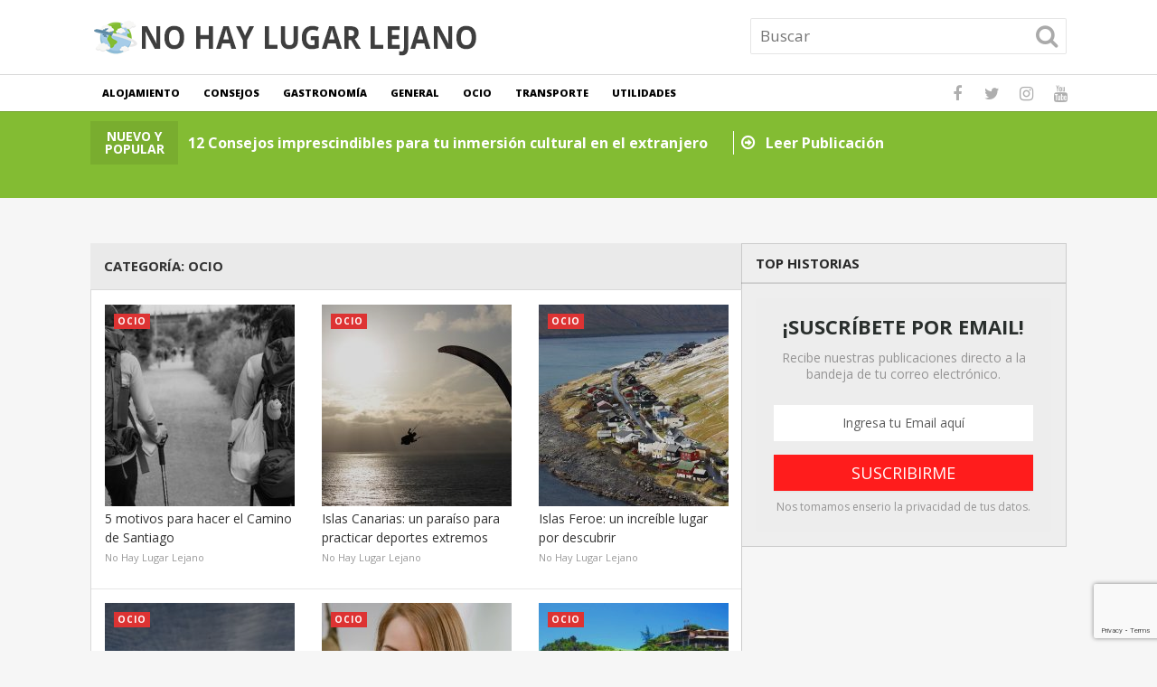

--- FILE ---
content_type: text/html; charset=UTF-8
request_url: https://www.nohaylugarlejano.com/category/ocio/page/2/
body_size: 14433
content:
<!DOCTYPE html>
<html class="no-js" dir="ltr" lang="es" prefix="og: https://ogp.me/ns#">
<head itemscope itemtype="http://schema.org/WebSite">
	<meta charset="UTF-8">
	<!-- Always force latest IE rendering engine (even in intranet) & Chrome Frame -->
	<!--[if IE ]>
	<meta http-equiv="X-UA-Compatible" content="IE=edge,chrome=1">
	<![endif]-->
	<link rel="profile" href="https://gmpg.org/xfn/11" />
	
					<link rel="icon" href="https://www.nohaylugarlejano.com/wp-content/uploads/2017/09/fly2-60x60.png" sizes="32x32" />					
					<meta name="msapplication-TileImage" content="https://www.nohaylugarlejano.com/wp-content/uploads/2017/09/fly2-300x300.png">		
					<link rel="apple-touch-icon-precomposed" href="https://www.nohaylugarlejano.com/wp-content/uploads/2017/09/fly2-300x300.png">		
					<meta name="viewport" content="width=device-width, initial-scale=1">
			<meta name="apple-mobile-web-app-capable" content="yes">
			<meta name="apple-mobile-web-app-status-bar-style" content="black">
		
		
		<meta itemprop="name" content="No hay lugar lejano" />
		<meta itemprop="url" content="https://www.nohaylugarlejano.com" />

			<link rel="pingback" href="https://www.nohaylugarlejano.com/xmlrpc.php" />
	<title>Ocio | No hay lugar lejano - Part 2</title>

		<!-- All in One SEO 4.9.3 - aioseo.com -->
	<meta name="robots" content="noindex, nofollow, max-image-preview:large" />
	<meta name="google-site-verification" content="2aN94tbmMEz3EFDOEGAR4MT1NI1UosiOlle0kp3Pq58" />
	<link rel="canonical" href="https://www.nohaylugarlejano.com/category/ocio/page/2/" />
	<link rel="prev" href="https://www.nohaylugarlejano.com/category/ocio/" />
	<meta name="generator" content="All in One SEO (AIOSEO) 4.9.3" />
		<script type="application/ld+json" class="aioseo-schema">
			{"@context":"https:\/\/schema.org","@graph":[{"@type":"BreadcrumbList","@id":"https:\/\/www.nohaylugarlejano.com\/category\/ocio\/page\/2\/#breadcrumblist","itemListElement":[{"@type":"ListItem","@id":"https:\/\/www.nohaylugarlejano.com#listItem","position":1,"name":"Home","item":"https:\/\/www.nohaylugarlejano.com","nextItem":{"@type":"ListItem","@id":"https:\/\/www.nohaylugarlejano.com\/category\/ocio\/#listItem","name":"Ocio"}},{"@type":"ListItem","@id":"https:\/\/www.nohaylugarlejano.com\/category\/ocio\/#listItem","position":2,"name":"Ocio","item":"https:\/\/www.nohaylugarlejano.com\/category\/ocio\/","nextItem":{"@type":"ListItem","@id":"https:\/\/www.nohaylugarlejano.com\/category\/ocio\/page\/2#listItem","name":"P\u00e1gina 2"},"previousItem":{"@type":"ListItem","@id":"https:\/\/www.nohaylugarlejano.com#listItem","name":"Home"}},{"@type":"ListItem","@id":"https:\/\/www.nohaylugarlejano.com\/category\/ocio\/page\/2#listItem","position":3,"name":"P\u00e1gina 2","previousItem":{"@type":"ListItem","@id":"https:\/\/www.nohaylugarlejano.com\/category\/ocio\/#listItem","name":"Ocio"}}]},{"@type":"CollectionPage","@id":"https:\/\/www.nohaylugarlejano.com\/category\/ocio\/page\/2\/#collectionpage","url":"https:\/\/www.nohaylugarlejano.com\/category\/ocio\/page\/2\/","name":"Ocio | No hay lugar lejano - Part 2","inLanguage":"es-ES","isPartOf":{"@id":"https:\/\/www.nohaylugarlejano.com\/#website"},"breadcrumb":{"@id":"https:\/\/www.nohaylugarlejano.com\/category\/ocio\/page\/2\/#breadcrumblist"}},{"@type":"Organization","@id":"https:\/\/www.nohaylugarlejano.com\/#organization","name":"No hay lugar lejano","description":"\u00a1Explorando nuestro mundo sin limites!","url":"https:\/\/www.nohaylugarlejano.com\/"},{"@type":"WebSite","@id":"https:\/\/www.nohaylugarlejano.com\/#website","url":"https:\/\/www.nohaylugarlejano.com\/","name":"No hay lugar lejano","description":"\u00a1Explorando nuestro mundo sin limites!","inLanguage":"es-ES","publisher":{"@id":"https:\/\/www.nohaylugarlejano.com\/#organization"}}]}
		</script>
		<!-- All in One SEO -->

<script type="text/javascript">document.documentElement.className = document.documentElement.className.replace( /\bno-js\b/,'js' );</script><link rel="alternate" type="application/rss+xml" title="No hay lugar lejano &raquo; Feed" href="https://www.nohaylugarlejano.com/feed/" />
<link rel="alternate" type="application/rss+xml" title="No hay lugar lejano &raquo; Feed de los comentarios" href="https://www.nohaylugarlejano.com/comments/feed/" />
<link rel="alternate" type="application/rss+xml" title="No hay lugar lejano &raquo; Categoría Ocio del feed" href="https://www.nohaylugarlejano.com/category/ocio/feed/" />
<style id='wp-img-auto-sizes-contain-inline-css' type='text/css'>
img:is([sizes=auto i],[sizes^="auto," i]){contain-intrinsic-size:3000px 1500px}
/*# sourceURL=wp-img-auto-sizes-contain-inline-css */
</style>
<style id='wp-emoji-styles-inline-css' type='text/css'>

	img.wp-smiley, img.emoji {
		display: inline !important;
		border: none !important;
		box-shadow: none !important;
		height: 1em !important;
		width: 1em !important;
		margin: 0 0.07em !important;
		vertical-align: -0.1em !important;
		background: none !important;
		padding: 0 !important;
	}
/*# sourceURL=wp-emoji-styles-inline-css */
</style>
<style id='wp-block-library-inline-css' type='text/css'>
:root{--wp-block-synced-color:#7a00df;--wp-block-synced-color--rgb:122,0,223;--wp-bound-block-color:var(--wp-block-synced-color);--wp-editor-canvas-background:#ddd;--wp-admin-theme-color:#007cba;--wp-admin-theme-color--rgb:0,124,186;--wp-admin-theme-color-darker-10:#006ba1;--wp-admin-theme-color-darker-10--rgb:0,107,160.5;--wp-admin-theme-color-darker-20:#005a87;--wp-admin-theme-color-darker-20--rgb:0,90,135;--wp-admin-border-width-focus:2px}@media (min-resolution:192dpi){:root{--wp-admin-border-width-focus:1.5px}}.wp-element-button{cursor:pointer}:root .has-very-light-gray-background-color{background-color:#eee}:root .has-very-dark-gray-background-color{background-color:#313131}:root .has-very-light-gray-color{color:#eee}:root .has-very-dark-gray-color{color:#313131}:root .has-vivid-green-cyan-to-vivid-cyan-blue-gradient-background{background:linear-gradient(135deg,#00d084,#0693e3)}:root .has-purple-crush-gradient-background{background:linear-gradient(135deg,#34e2e4,#4721fb 50%,#ab1dfe)}:root .has-hazy-dawn-gradient-background{background:linear-gradient(135deg,#faaca8,#dad0ec)}:root .has-subdued-olive-gradient-background{background:linear-gradient(135deg,#fafae1,#67a671)}:root .has-atomic-cream-gradient-background{background:linear-gradient(135deg,#fdd79a,#004a59)}:root .has-nightshade-gradient-background{background:linear-gradient(135deg,#330968,#31cdcf)}:root .has-midnight-gradient-background{background:linear-gradient(135deg,#020381,#2874fc)}:root{--wp--preset--font-size--normal:16px;--wp--preset--font-size--huge:42px}.has-regular-font-size{font-size:1em}.has-larger-font-size{font-size:2.625em}.has-normal-font-size{font-size:var(--wp--preset--font-size--normal)}.has-huge-font-size{font-size:var(--wp--preset--font-size--huge)}.has-text-align-center{text-align:center}.has-text-align-left{text-align:left}.has-text-align-right{text-align:right}.has-fit-text{white-space:nowrap!important}#end-resizable-editor-section{display:none}.aligncenter{clear:both}.items-justified-left{justify-content:flex-start}.items-justified-center{justify-content:center}.items-justified-right{justify-content:flex-end}.items-justified-space-between{justify-content:space-between}.screen-reader-text{border:0;clip-path:inset(50%);height:1px;margin:-1px;overflow:hidden;padding:0;position:absolute;width:1px;word-wrap:normal!important}.screen-reader-text:focus{background-color:#ddd;clip-path:none;color:#444;display:block;font-size:1em;height:auto;left:5px;line-height:normal;padding:15px 23px 14px;text-decoration:none;top:5px;width:auto;z-index:100000}html :where(.has-border-color){border-style:solid}html :where([style*=border-top-color]){border-top-style:solid}html :where([style*=border-right-color]){border-right-style:solid}html :where([style*=border-bottom-color]){border-bottom-style:solid}html :where([style*=border-left-color]){border-left-style:solid}html :where([style*=border-width]){border-style:solid}html :where([style*=border-top-width]){border-top-style:solid}html :where([style*=border-right-width]){border-right-style:solid}html :where([style*=border-bottom-width]){border-bottom-style:solid}html :where([style*=border-left-width]){border-left-style:solid}html :where(img[class*=wp-image-]){height:auto;max-width:100%}:where(figure){margin:0 0 1em}html :where(.is-position-sticky){--wp-admin--admin-bar--position-offset:var(--wp-admin--admin-bar--height,0px)}@media screen and (max-width:600px){html :where(.is-position-sticky){--wp-admin--admin-bar--position-offset:0px}}

/*# sourceURL=wp-block-library-inline-css */
</style><style id='global-styles-inline-css' type='text/css'>
:root{--wp--preset--aspect-ratio--square: 1;--wp--preset--aspect-ratio--4-3: 4/3;--wp--preset--aspect-ratio--3-4: 3/4;--wp--preset--aspect-ratio--3-2: 3/2;--wp--preset--aspect-ratio--2-3: 2/3;--wp--preset--aspect-ratio--16-9: 16/9;--wp--preset--aspect-ratio--9-16: 9/16;--wp--preset--color--black: #000000;--wp--preset--color--cyan-bluish-gray: #abb8c3;--wp--preset--color--white: #ffffff;--wp--preset--color--pale-pink: #f78da7;--wp--preset--color--vivid-red: #cf2e2e;--wp--preset--color--luminous-vivid-orange: #ff6900;--wp--preset--color--luminous-vivid-amber: #fcb900;--wp--preset--color--light-green-cyan: #7bdcb5;--wp--preset--color--vivid-green-cyan: #00d084;--wp--preset--color--pale-cyan-blue: #8ed1fc;--wp--preset--color--vivid-cyan-blue: #0693e3;--wp--preset--color--vivid-purple: #9b51e0;--wp--preset--gradient--vivid-cyan-blue-to-vivid-purple: linear-gradient(135deg,rgb(6,147,227) 0%,rgb(155,81,224) 100%);--wp--preset--gradient--light-green-cyan-to-vivid-green-cyan: linear-gradient(135deg,rgb(122,220,180) 0%,rgb(0,208,130) 100%);--wp--preset--gradient--luminous-vivid-amber-to-luminous-vivid-orange: linear-gradient(135deg,rgb(252,185,0) 0%,rgb(255,105,0) 100%);--wp--preset--gradient--luminous-vivid-orange-to-vivid-red: linear-gradient(135deg,rgb(255,105,0) 0%,rgb(207,46,46) 100%);--wp--preset--gradient--very-light-gray-to-cyan-bluish-gray: linear-gradient(135deg,rgb(238,238,238) 0%,rgb(169,184,195) 100%);--wp--preset--gradient--cool-to-warm-spectrum: linear-gradient(135deg,rgb(74,234,220) 0%,rgb(151,120,209) 20%,rgb(207,42,186) 40%,rgb(238,44,130) 60%,rgb(251,105,98) 80%,rgb(254,248,76) 100%);--wp--preset--gradient--blush-light-purple: linear-gradient(135deg,rgb(255,206,236) 0%,rgb(152,150,240) 100%);--wp--preset--gradient--blush-bordeaux: linear-gradient(135deg,rgb(254,205,165) 0%,rgb(254,45,45) 50%,rgb(107,0,62) 100%);--wp--preset--gradient--luminous-dusk: linear-gradient(135deg,rgb(255,203,112) 0%,rgb(199,81,192) 50%,rgb(65,88,208) 100%);--wp--preset--gradient--pale-ocean: linear-gradient(135deg,rgb(255,245,203) 0%,rgb(182,227,212) 50%,rgb(51,167,181) 100%);--wp--preset--gradient--electric-grass: linear-gradient(135deg,rgb(202,248,128) 0%,rgb(113,206,126) 100%);--wp--preset--gradient--midnight: linear-gradient(135deg,rgb(2,3,129) 0%,rgb(40,116,252) 100%);--wp--preset--font-size--small: 13px;--wp--preset--font-size--medium: 20px;--wp--preset--font-size--large: 36px;--wp--preset--font-size--x-large: 42px;--wp--preset--spacing--20: 0.44rem;--wp--preset--spacing--30: 0.67rem;--wp--preset--spacing--40: 1rem;--wp--preset--spacing--50: 1.5rem;--wp--preset--spacing--60: 2.25rem;--wp--preset--spacing--70: 3.38rem;--wp--preset--spacing--80: 5.06rem;--wp--preset--shadow--natural: 6px 6px 9px rgba(0, 0, 0, 0.2);--wp--preset--shadow--deep: 12px 12px 50px rgba(0, 0, 0, 0.4);--wp--preset--shadow--sharp: 6px 6px 0px rgba(0, 0, 0, 0.2);--wp--preset--shadow--outlined: 6px 6px 0px -3px rgb(255, 255, 255), 6px 6px rgb(0, 0, 0);--wp--preset--shadow--crisp: 6px 6px 0px rgb(0, 0, 0);}:where(.is-layout-flex){gap: 0.5em;}:where(.is-layout-grid){gap: 0.5em;}body .is-layout-flex{display: flex;}.is-layout-flex{flex-wrap: wrap;align-items: center;}.is-layout-flex > :is(*, div){margin: 0;}body .is-layout-grid{display: grid;}.is-layout-grid > :is(*, div){margin: 0;}:where(.wp-block-columns.is-layout-flex){gap: 2em;}:where(.wp-block-columns.is-layout-grid){gap: 2em;}:where(.wp-block-post-template.is-layout-flex){gap: 1.25em;}:where(.wp-block-post-template.is-layout-grid){gap: 1.25em;}.has-black-color{color: var(--wp--preset--color--black) !important;}.has-cyan-bluish-gray-color{color: var(--wp--preset--color--cyan-bluish-gray) !important;}.has-white-color{color: var(--wp--preset--color--white) !important;}.has-pale-pink-color{color: var(--wp--preset--color--pale-pink) !important;}.has-vivid-red-color{color: var(--wp--preset--color--vivid-red) !important;}.has-luminous-vivid-orange-color{color: var(--wp--preset--color--luminous-vivid-orange) !important;}.has-luminous-vivid-amber-color{color: var(--wp--preset--color--luminous-vivid-amber) !important;}.has-light-green-cyan-color{color: var(--wp--preset--color--light-green-cyan) !important;}.has-vivid-green-cyan-color{color: var(--wp--preset--color--vivid-green-cyan) !important;}.has-pale-cyan-blue-color{color: var(--wp--preset--color--pale-cyan-blue) !important;}.has-vivid-cyan-blue-color{color: var(--wp--preset--color--vivid-cyan-blue) !important;}.has-vivid-purple-color{color: var(--wp--preset--color--vivid-purple) !important;}.has-black-background-color{background-color: var(--wp--preset--color--black) !important;}.has-cyan-bluish-gray-background-color{background-color: var(--wp--preset--color--cyan-bluish-gray) !important;}.has-white-background-color{background-color: var(--wp--preset--color--white) !important;}.has-pale-pink-background-color{background-color: var(--wp--preset--color--pale-pink) !important;}.has-vivid-red-background-color{background-color: var(--wp--preset--color--vivid-red) !important;}.has-luminous-vivid-orange-background-color{background-color: var(--wp--preset--color--luminous-vivid-orange) !important;}.has-luminous-vivid-amber-background-color{background-color: var(--wp--preset--color--luminous-vivid-amber) !important;}.has-light-green-cyan-background-color{background-color: var(--wp--preset--color--light-green-cyan) !important;}.has-vivid-green-cyan-background-color{background-color: var(--wp--preset--color--vivid-green-cyan) !important;}.has-pale-cyan-blue-background-color{background-color: var(--wp--preset--color--pale-cyan-blue) !important;}.has-vivid-cyan-blue-background-color{background-color: var(--wp--preset--color--vivid-cyan-blue) !important;}.has-vivid-purple-background-color{background-color: var(--wp--preset--color--vivid-purple) !important;}.has-black-border-color{border-color: var(--wp--preset--color--black) !important;}.has-cyan-bluish-gray-border-color{border-color: var(--wp--preset--color--cyan-bluish-gray) !important;}.has-white-border-color{border-color: var(--wp--preset--color--white) !important;}.has-pale-pink-border-color{border-color: var(--wp--preset--color--pale-pink) !important;}.has-vivid-red-border-color{border-color: var(--wp--preset--color--vivid-red) !important;}.has-luminous-vivid-orange-border-color{border-color: var(--wp--preset--color--luminous-vivid-orange) !important;}.has-luminous-vivid-amber-border-color{border-color: var(--wp--preset--color--luminous-vivid-amber) !important;}.has-light-green-cyan-border-color{border-color: var(--wp--preset--color--light-green-cyan) !important;}.has-vivid-green-cyan-border-color{border-color: var(--wp--preset--color--vivid-green-cyan) !important;}.has-pale-cyan-blue-border-color{border-color: var(--wp--preset--color--pale-cyan-blue) !important;}.has-vivid-cyan-blue-border-color{border-color: var(--wp--preset--color--vivid-cyan-blue) !important;}.has-vivid-purple-border-color{border-color: var(--wp--preset--color--vivid-purple) !important;}.has-vivid-cyan-blue-to-vivid-purple-gradient-background{background: var(--wp--preset--gradient--vivid-cyan-blue-to-vivid-purple) !important;}.has-light-green-cyan-to-vivid-green-cyan-gradient-background{background: var(--wp--preset--gradient--light-green-cyan-to-vivid-green-cyan) !important;}.has-luminous-vivid-amber-to-luminous-vivid-orange-gradient-background{background: var(--wp--preset--gradient--luminous-vivid-amber-to-luminous-vivid-orange) !important;}.has-luminous-vivid-orange-to-vivid-red-gradient-background{background: var(--wp--preset--gradient--luminous-vivid-orange-to-vivid-red) !important;}.has-very-light-gray-to-cyan-bluish-gray-gradient-background{background: var(--wp--preset--gradient--very-light-gray-to-cyan-bluish-gray) !important;}.has-cool-to-warm-spectrum-gradient-background{background: var(--wp--preset--gradient--cool-to-warm-spectrum) !important;}.has-blush-light-purple-gradient-background{background: var(--wp--preset--gradient--blush-light-purple) !important;}.has-blush-bordeaux-gradient-background{background: var(--wp--preset--gradient--blush-bordeaux) !important;}.has-luminous-dusk-gradient-background{background: var(--wp--preset--gradient--luminous-dusk) !important;}.has-pale-ocean-gradient-background{background: var(--wp--preset--gradient--pale-ocean) !important;}.has-electric-grass-gradient-background{background: var(--wp--preset--gradient--electric-grass) !important;}.has-midnight-gradient-background{background: var(--wp--preset--gradient--midnight) !important;}.has-small-font-size{font-size: var(--wp--preset--font-size--small) !important;}.has-medium-font-size{font-size: var(--wp--preset--font-size--medium) !important;}.has-large-font-size{font-size: var(--wp--preset--font-size--large) !important;}.has-x-large-font-size{font-size: var(--wp--preset--font-size--x-large) !important;}
/*# sourceURL=global-styles-inline-css */
</style>

<style id='classic-theme-styles-inline-css' type='text/css'>
/*! This file is auto-generated */
.wp-block-button__link{color:#fff;background-color:#32373c;border-radius:9999px;box-shadow:none;text-decoration:none;padding:calc(.667em + 2px) calc(1.333em + 2px);font-size:1.125em}.wp-block-file__button{background:#32373c;color:#fff;text-decoration:none}
/*# sourceURL=/wp-includes/css/classic-themes.min.css */
</style>
<link rel='stylesheet' id='youtube-iframe-replace-css-css' href='https://www.nohaylugarlejano.com/wp-content/plugins/aitomaticblog/public/css/style-iyr.css' type='text/css' media='all' />
<link rel='stylesheet' id='post-related-css-css' href='https://www.nohaylugarlejano.com/wp-content/plugins/aitomaticblog/public/css/post-related.css' type='text/css' media='all' />
<link rel='stylesheet' id='contact-form-7-css' href='https://www.nohaylugarlejano.com/wp-content/plugins/contact-form-7/includes/css/styles.css' type='text/css' media='all' />
<link rel='stylesheet' id='easy-facebook-likebox-custom-fonts-css' href='https://www.nohaylugarlejano.com/wp-content/plugins/easy-facebook-likebox/frontend/assets/css/esf-custom-fonts.css' type='text/css' media='all' />
<link rel='stylesheet' id='easy-facebook-likebox-popup-styles-css' href='https://www.nohaylugarlejano.com/wp-content/plugins/easy-facebook-likebox/facebook/frontend/assets/css/esf-free-popup.css' type='text/css' media='all' />
<link rel='stylesheet' id='easy-facebook-likebox-frontend-css' href='https://www.nohaylugarlejano.com/wp-content/plugins/easy-facebook-likebox/facebook/frontend/assets/css/easy-facebook-likebox-frontend.css' type='text/css' media='all' />
<link rel='stylesheet' id='easy-facebook-likebox-customizer-style-css' href='https://www.nohaylugarlejano.com/wp-admin/admin-ajax.php?action=easy-facebook-likebox-customizer-style&#038;ver=6.7.2' type='text/css' media='all' />
<link rel='stylesheet' id='esf-custom-fonts-css' href='https://www.nohaylugarlejano.com/wp-content/plugins/easy-facebook-likebox/frontend/assets/css/esf-custom-fonts.css' type='text/css' media='all' />
<link rel='stylesheet' id='esf-insta-frontend-css' href='https://www.nohaylugarlejano.com/wp-content/plugins/easy-facebook-likebox//instagram/frontend/assets/css/esf-insta-frontend.css' type='text/css' media='all' />
<link rel='stylesheet' id='esf-insta-customizer-style-css' href='https://www.nohaylugarlejano.com/wp-admin/admin-ajax.php?action=esf-insta-customizer-style&#038;ver=6.9' type='text/css' media='all' />
<link rel='stylesheet' id='newstoday-stylesheet-css' href='https://www.nohaylugarlejano.com/wp-content/themes/mts_newstoday/style.css' type='text/css' media='all' />
<style id='newstoday-stylesheet-inline-css' type='text/css'>

		body {background-color:#f6f6f6;background-image:url(https://www.nohaylugarlejano.com/wp-content/themes/mts_newstoday/images/nobg.png);}
		#header {background-color:#ffffff;background-image:url(https://www.nohaylugarlejano.com/wp-content/themes/mts_newstoday/images/nobg.png);}
		.navigation-wrap, .navigation.mobile-menu-wrapper, .navigation ul ul {background-color:#ffffff;background-image:url(https://www.nohaylugarlejano.com/wp-content/themes/mts_newstoday/images/nobg.png);}
		.breaking-slider-container {background-color:#83bc33;background-image:url(https://www.nohaylugarlejano.com/wp-content/themes/mts_newstoday/images/nobg.png);}
		.footer-navigation {background-color:#f6f6f6;background-image:url(https://www.nohaylugarlejano.com/wp-content/themes/mts_newstoday/images/nobg.png);}
		.first-footer-widgets {background-color:#151515;background-image:url(https://www.nohaylugarlejano.com/wp-content/themes/mts_newstoday/images/nobg.png);}
		.second-footer-widgets {background-color:#0e0e0e;background-image:url(https://www.nohaylugarlejano.com/wp-content/themes/mts_newstoday/images/nobg.png);}
		.copyrights { background: #151515; }
		.social-sharing-floating { background: #dadcde; }

		a:hover, .mts_call_to_action strong, .latestPost .title a:hover, .primary-slider .slide-title a:hover, .single-header .post-info .theauthor a, .single-header .post-info .thecategory a:hover, #site-footer .widget li a:hover, .slider-readmore a, .article-hero-posts .read-story:hover, .footer-navigation li a:hover, .single_post a, .single_page a, .textwidget a, .article-highlight-posts .latestPost.post-3:hover .title, .article-highlight-posts .latestPost.post-4:hover .title { color:#83bc33; }

		#move-to-top, .latestPost-review-wrapper, #wpmm-megamenu .review-total-only, html .review-type-circle.latestPost-review-wrapper, .widget .review-total-only.large-thumb, .pagination .nav-previous a, .pagination .nav-next a, .pagination a:hover, .pagination .prev.page-numbers, .pagination .next.page-numbers, #load-posts a, .tags a, .tagcloud a, input[type='submit'], .pagination .page-numbers.current, .single .pagination > .current, .widget .wpt_widget_content .tab_title.selected a, .widget .wpt_widget_content #tags-tab-content ul li a, .widget .wp_review_tab_widget_content .tab_title.selected a, #wp-subscribe.wp-subscribe-1, .woocommerce a.button, .woocommerce-page a.button, .woocommerce button.button, .woocommerce-page button.button, .woocommerce input.button, .woocommerce-page input.button, .woocommerce #respond input#submit, .woocommerce-page #respond input#submit, .woocommerce #content input.button, .woocommerce-page #content input.button, .woocommerce #respond input#submit.alt, .woocommerce a.button.alt, .woocommerce button.button.alt, .woocommerce input.button.alt, .woocommerce #respond input#submit.alt.disabled, .woocommerce #respond input#submit.alt:disabled, .woocommerce #respond input#submit.alt:disabled[disabled], .woocommerce a.button.alt.disabled, .woocommerce a.button.alt:disabled, .woocommerce a.button.alt:disabled[disabled], .woocommerce button.button.alt.disabled, .woocommerce button.button.alt:disabled, .woocommerce button.button.alt:disabled[disabled], .woocommerce input.button.alt:disabled, .woocommerce input.button.alt:disabled[disabled], .woocommerce span.onsale, .woocommerce nav.woocommerce-pagination ul li span.current, .woocommerce-page nav.woocommerce-pagination ul li span.current, .woocommerce #content nav.woocommerce-pagination ul li span.current, .woocommerce-page #content nav.woocommerce-pagination ul li span.current, .woocommerce nav.woocommerce-pagination ul li a:hover, .woocommerce-page nav.woocommerce-pagination ul li a:hover, .woocommerce #content nav.woocommerce-pagination ul li a:hover, .woocommerce-page #content nav.woocommerce-pagination ul li a:hover, .woocommerce nav.woocommerce-pagination ul li a:focus, .woocommerce-page nav.woocommerce-pagination ul li a:focus, .woocommerce #content nav.woocommerce-pagination ul li a:focus, .woocommerce-page #content nav.woocommerce-pagination ul li a:focus, #commentform input#submit, .woocommerce-account .woocommerce-MyAccount-navigation li.is-active { background-color:#83bc33; }

		.widget .wpt_widget_content .tab_title.selected a, .widget .wp_review_tab_widget_content .tab_title.selected a { border-color:#83bc33; }

		
		
		.header-social a.header-facebook:hover { color: #5d82d1; }.header-social a.header-twitter:hover { color: #40bff5; }.header-social a.header-instagram:hover { color: #91653f; }.header-social a.header-youtube:hover { color: #c9322b; }
		.bypostauthor > .comment-list .fn:after { content: "Author"; font-size: 10px; text-transform: uppercase; padding: 1px 10px; background: #141414; color: #FFF; margin-left: 5px; }
		
		
		
		
		
			
/*# sourceURL=newstoday-stylesheet-inline-css */
</style>
<link rel='stylesheet' id='owl-carousel-css' href='https://www.nohaylugarlejano.com/wp-content/themes/mts_newstoday/css/owl.carousel.css' type='text/css' media='all' />
<link rel='stylesheet' id='responsive-css' href='https://www.nohaylugarlejano.com/wp-content/themes/mts_newstoday/css/responsive.css' type='text/css' media='all' />
<link rel='stylesheet' id='fontawesome-css' href='https://www.nohaylugarlejano.com/wp-content/themes/mts_newstoday/css/font-awesome.min.css' type='text/css' media='all' />
<script type="text/javascript" src="https://www.nohaylugarlejano.com/wp-includes/js/jquery/jquery.min.js" id="jquery-core-js"></script>
<script type="text/javascript" src="https://www.nohaylugarlejano.com/wp-includes/js/jquery/jquery-migrate.min.js" id="jquery-migrate-js"></script>
<script type="text/javascript" src="https://www.nohaylugarlejano.com/wp-content/plugins/easy-facebook-likebox/facebook/frontend/assets/js/esf-free-popup.min.js" id="easy-facebook-likebox-popup-script-js"></script>
<script type="text/javascript" id="easy-facebook-likebox-public-script-js-extra">
/* <![CDATA[ */
var public_ajax = {"ajax_url":"https://www.nohaylugarlejano.com/wp-admin/admin-ajax.php","efbl_is_fb_pro":""};
//# sourceURL=easy-facebook-likebox-public-script-js-extra
/* ]]> */
</script>
<script type="text/javascript" src="https://www.nohaylugarlejano.com/wp-content/plugins/easy-facebook-likebox/facebook/frontend/assets/js/public.js" id="easy-facebook-likebox-public-script-js"></script>
<script type="text/javascript" id="customscript-js-extra">
/* <![CDATA[ */
var mts_customscript = {"responsive":"1","nav_menu":"primary"};
//# sourceURL=customscript-js-extra
/* ]]> */
</script>
<script type="text/javascript" async="async" src="https://www.nohaylugarlejano.com/wp-content/themes/mts_newstoday/js/customscript.js" id="customscript-js"></script>
<script type="text/javascript" src="https://www.nohaylugarlejano.com/wp-content/plugins/easy-facebook-likebox/frontend/assets/js/imagesloaded.pkgd.min.js" id="imagesloaded.pkgd.min-js"></script>
<script type="text/javascript" id="esf-insta-public-js-extra">
/* <![CDATA[ */
var esf_insta = {"ajax_url":"https://www.nohaylugarlejano.com/wp-admin/admin-ajax.php","version":"free","nonce":"af33d8c94b"};
//# sourceURL=esf-insta-public-js-extra
/* ]]> */
</script>
<script type="text/javascript" src="https://www.nohaylugarlejano.com/wp-content/plugins/easy-facebook-likebox//instagram/frontend/assets/js/esf-insta-public.js" id="esf-insta-public-js"></script>
<link rel="https://api.w.org/" href="https://www.nohaylugarlejano.com/wp-json/" /><link rel="alternate" title="JSON" type="application/json" href="https://www.nohaylugarlejano.com/wp-json/wp/v2/categories/8" /><link rel="EditURI" type="application/rsd+xml" title="RSD" href="https://www.nohaylugarlejano.com/xmlrpc.php?rsd" />
<meta name="generator" content="WordPress 6.9" />
<link href="//fonts.googleapis.com/css?family=Open+Sans:700|Open+Sans:800|Open+Sans:normal|Open+Sans:300&amp;subset=latin" rel="stylesheet" type="text/css">
<style type="text/css">
#logo a { font-family: 'Open Sans'; font-weight: 700; font-size: 36px; color: #333333;text-transform: uppercase; }
#secondary-navigation a { font-family: 'Open Sans'; font-weight: 800; font-size: 11px; color: #000000;text-transform: uppercase; }
.mts_call_to_action { font-family: 'Open Sans'; font-weight: normal; font-size: 16px; color: #aeaeae; }
.breaking-heading, .breaking-slider-container .slide-title, .slide-reading { font-family: 'Open Sans'; font-weight: 700; font-size: 16px; color: #ffffff; }
.latestPost .title { font-family: 'Open Sans'; font-weight: normal; font-size: 14px; color: #333333; }
.article-four-posts .latestPost .title { font-family: 'Open Sans'; font-weight: normal; font-size: 13px; color: #333333; }
.article-highlight-posts .latestPost .title { font-family: 'Open Sans'; font-weight: normal; font-size: 13px; color: #333333; }
.article-hero-posts .latestPost .title { font-family: 'Open Sans'; font-weight: 700; font-size: 35px; color: #ffffff; }
.primary-slider .slide-title { font-family: 'Open Sans'; font-weight: 300; font-size: 22px; color: #333333; }
.post-info, .breadcrumb { font-family: 'Open Sans'; font-weight: normal; font-size: 11px; color: #999999; }
.single-title { font-family: 'Open Sans'; font-weight: 700; font-size: 32px; color: #333333; }
body { font-family: 'Open Sans'; font-weight: normal; font-size: 14px; color: #333333; }
.widget h3 { font-family: 'Open Sans'; font-weight: 700; font-size: 15px; color: #282828;text-transform: uppercase; }
.widget .post-title, .widget-slider .slide-title, .sidebar .widget .entry-title { font-family: 'Open Sans'; font-weight: normal; font-size: 14px; color: #282828; }
.widget { font-family: 'Open Sans'; font-weight: normal; font-size: 14px; color: #20303c; }
.footer-navigation li a { font-family: 'Open Sans'; font-weight: normal; font-size: 12px; color: #2e2e2e; }
#site-footer .widget h3 { font-family: 'Open Sans'; font-weight: 700; font-size: 15px; color: #b5b5b5;text-transform: uppercase; }
#site-footer .widget .post-title, #site-footer .widget-slider .slide-title, #site-footer .widget .entry-title { font-family: 'Open Sans'; font-weight: normal; font-size: 14px; color: #7e7d7d; }
#site-footer, #site-footer .widget { font-family: 'Open Sans'; font-weight: normal; font-size: 14px; color: #555555; }
#site-footer .second-footer-widgets .widget h3 { font-family: 'Open Sans'; font-weight: 700; font-size: 15px; color: #b5b5b5;text-transform: uppercase; }
#site-footer .second-footer-widgets .widget .post-title, #site-footer .second-footer-widgets .widget-slider .slide-title, #site-footer .second-footer-widgets .widget .entry-title { font-family: 'Open Sans'; font-weight: normal; font-size: 14px; color: #7e7d7d; }
#site-footer .second-footer-widgets, #site-footer .second-footer-widgets .widget { font-family: 'Open Sans'; font-weight: normal; font-size: 14px; color: #555555; }
.copyrights { font-family: 'Open Sans'; font-weight: normal; font-size: 14px; color: #7e7d7d; }
h1 { font-family: 'Open Sans'; font-weight: 700; font-size: 28px; color: #333333; }
h2 { font-family: 'Open Sans'; font-weight: 700; font-size: 24px; color: #333333; }
h3 { font-family: 'Open Sans'; font-weight: 700; font-size: 22px; color: #333333; }
h4 { font-family: 'Open Sans'; font-weight: 700; font-size: 20px; color: #333333; }
h5 { font-family: 'Open Sans'; font-weight: 700; font-size: 18px; color: #333333; }
h6 { font-family: 'Open Sans'; font-weight: 700; font-size: 16px; color: #333333; }
</style>
<link rel="icon" href="https://www.nohaylugarlejano.com/wp-content/uploads/2017/09/fly2-60x60.png" sizes="32x32" />
<link rel="icon" href="https://www.nohaylugarlejano.com/wp-content/uploads/2017/09/fly2-300x300.png" sizes="192x192" />
<link rel="apple-touch-icon" href="https://www.nohaylugarlejano.com/wp-content/uploads/2017/09/fly2-300x300.png" />
<meta name="msapplication-TileImage" content="https://www.nohaylugarlejano.com/wp-content/uploads/2017/09/fly2-300x300.png" />
<meta name="publisuites-verify-code" content="aHR0cDovL3d3dy5ub2hheWx1Z2FybGVqYW5vLmNvbQ==" />

<link rel='stylesheet' id='wp-subscribe-css' href='https://www.nohaylugarlejano.com/wp-content/plugins/wp-subscribe-pro/assets/css/wp-subscribe-form.css' type='text/css' media='all' />
</head>
<body id="blog" class="archive paged category category-ocio category-8 paged-2 category-paged-2 wp-theme-mts_newstoday main" itemscope itemtype="http://schema.org/WebPage">
	<div class="main-container">
		<header id="site-header" class="clearfix" role="banner" itemscope itemtype="http://schema.org/WPHeader">
			<div id="header">
				<div class="container">
					<div class="logo-wrap">
																												<h2 id="logo" class="image-logo" itemprop="headline">
									<a href="https://www.nohaylugarlejano.com">
										<img src="https://www.nohaylugarlejano.com/wp-content/uploads/2017/09/nogarlugarlejano-logo.png" alt="No hay lugar lejano" width="433" height="43"></a>
								</h2><!-- END #logo -->
							
											</div>
																<div id="search-6" class="widget widget_search">
							
<form method="get" id="searchform" class="search-form" action="https://www.nohaylugarlejano.com" _lpchecked="1">
	<fieldset>
		<input type="text" name="s" id="s" value="" placeholder="Buscar"  />
		<button id="search-image" class="sbutton" type="submit" value="">
			<i class="fa fa-search"></i>
		</button>
	</fieldset>
</form>
						</div><!-- END #search-6 -->
		  				  			</div>
			</div><!--#header-->
							<div class="clear" id="catcher"></div>
				<div class="navigation-wrap sticky-navigation">
							<div class="container clearfix">
											<div id="secondary-navigation" role="navigation" itemscope itemtype="http://schema.org/SiteNavigationElement">
							<a href="#" id="pull" class="toggle-mobile-menu">Menu</a>
															<nav class="navigation clearfix">
																			<ul id="menu-top" class="menu clearfix"><li id="menu-item-179" class="menu-item menu-item-type-taxonomy menu-item-object-category menu-item-179"><a href="https://www.nohaylugarlejano.com/category/alojamiento/"> <style>.navigation .menu-item-179 a:before, .footer-navigation .menu-item-179 a:before { background:  !important; } 
.navigation .menu-item-179:hover > a, .navigation .menu-item-179 .sub-menu a:hover { color:  !important; }</style>Alojamiento</a></li>
<li id="menu-item-180" class="menu-item menu-item-type-taxonomy menu-item-object-category menu-item-180"><a href="https://www.nohaylugarlejano.com/category/consejos/"> <style>.navigation .menu-item-180 a:before, .footer-navigation .menu-item-180 a:before { background:  !important; } 
.navigation .menu-item-180:hover > a, .navigation .menu-item-180 .sub-menu a:hover { color:  !important; }</style>Consejos</a></li>
<li id="menu-item-181" class="menu-item menu-item-type-taxonomy menu-item-object-category menu-item-181"><a href="https://www.nohaylugarlejano.com/category/gastronomia/"> <style>.navigation .menu-item-181 a:before, .footer-navigation .menu-item-181 a:before { background:  !important; } 
.navigation .menu-item-181:hover > a, .navigation .menu-item-181 .sub-menu a:hover { color:  !important; }</style>Gastronomía</a></li>
<li id="menu-item-182" class="menu-item menu-item-type-taxonomy menu-item-object-category menu-item-182"><a href="https://www.nohaylugarlejano.com/category/general/"> <style>.navigation .menu-item-182 a:before, .footer-navigation .menu-item-182 a:before { background:  !important; } 
.navigation .menu-item-182:hover > a, .navigation .menu-item-182 .sub-menu a:hover { color:  !important; }</style>General</a></li>
<li id="menu-item-183" class="menu-item menu-item-type-taxonomy menu-item-object-category current-menu-item menu-item-183"><a href="https://www.nohaylugarlejano.com/category/ocio/"> <style>.navigation .menu-item-183 a:before, .footer-navigation .menu-item-183 a:before { background:  !important; } 
.navigation .menu-item-183:hover > a, .navigation .menu-item-183 .sub-menu a:hover { color:  !important; }</style>Ocio</a></li>
<li id="menu-item-184" class="menu-item menu-item-type-taxonomy menu-item-object-category menu-item-184"><a href="https://www.nohaylugarlejano.com/category/transporte/"> <style>.navigation .menu-item-184 a:before, .footer-navigation .menu-item-184 a:before { background:  !important; } 
.navigation .menu-item-184:hover > a, .navigation .menu-item-184 .sub-menu a:hover { color:  !important; }</style>Transporte</a></li>
<li id="menu-item-185" class="menu-item menu-item-type-taxonomy menu-item-object-category menu-item-185"><a href="https://www.nohaylugarlejano.com/category/utilidades/"> <style>.navigation .menu-item-185 a:before, .footer-navigation .menu-item-185 a:before { background:  !important; } 
.navigation .menu-item-185:hover > a, .navigation .menu-item-185 .sub-menu a:hover { color:  !important; }</style>Utilidades</a></li>
</ul>																	</nav>
								<nav class="navigation mobile-only clearfix mobile-menu-wrapper">
									<ul id="menu-top-1" class="menu clearfix"><li class="menu-item menu-item-type-taxonomy menu-item-object-category menu-item-179"><a href="https://www.nohaylugarlejano.com/category/alojamiento/"> <style>.navigation .menu-item-179 a:before, .footer-navigation .menu-item-179 a:before { background:  !important; } 
.navigation .menu-item-179:hover > a, .navigation .menu-item-179 .sub-menu a:hover { color:  !important; }</style>Alojamiento</a></li>
<li class="menu-item menu-item-type-taxonomy menu-item-object-category menu-item-180"><a href="https://www.nohaylugarlejano.com/category/consejos/"> <style>.navigation .menu-item-180 a:before, .footer-navigation .menu-item-180 a:before { background:  !important; } 
.navigation .menu-item-180:hover > a, .navigation .menu-item-180 .sub-menu a:hover { color:  !important; }</style>Consejos</a></li>
<li class="menu-item menu-item-type-taxonomy menu-item-object-category menu-item-181"><a href="https://www.nohaylugarlejano.com/category/gastronomia/"> <style>.navigation .menu-item-181 a:before, .footer-navigation .menu-item-181 a:before { background:  !important; } 
.navigation .menu-item-181:hover > a, .navigation .menu-item-181 .sub-menu a:hover { color:  !important; }</style>Gastronomía</a></li>
<li class="menu-item menu-item-type-taxonomy menu-item-object-category menu-item-182"><a href="https://www.nohaylugarlejano.com/category/general/"> <style>.navigation .menu-item-182 a:before, .footer-navigation .menu-item-182 a:before { background:  !important; } 
.navigation .menu-item-182:hover > a, .navigation .menu-item-182 .sub-menu a:hover { color:  !important; }</style>General</a></li>
<li class="menu-item menu-item-type-taxonomy menu-item-object-category current-menu-item menu-item-183"><a href="https://www.nohaylugarlejano.com/category/ocio/"> <style>.navigation .menu-item-183 a:before, .footer-navigation .menu-item-183 a:before { background:  !important; } 
.navigation .menu-item-183:hover > a, .navigation .menu-item-183 .sub-menu a:hover { color:  !important; }</style>Ocio</a></li>
<li class="menu-item menu-item-type-taxonomy menu-item-object-category menu-item-184"><a href="https://www.nohaylugarlejano.com/category/transporte/"> <style>.navigation .menu-item-184 a:before, .footer-navigation .menu-item-184 a:before { background:  !important; } 
.navigation .menu-item-184:hover > a, .navigation .menu-item-184 .sub-menu a:hover { color:  !important; }</style>Transporte</a></li>
<li class="menu-item menu-item-type-taxonomy menu-item-object-category menu-item-185"><a href="https://www.nohaylugarlejano.com/category/utilidades/"> <style>.navigation .menu-item-185 a:before, .footer-navigation .menu-item-185 a:before { background:  !important; } 
.navigation .menu-item-185:hover > a, .navigation .menu-item-185 .sub-menu a:hover { color:  !important; }</style>Utilidades</a></li>
</ul>								</nav>
													</div>
																<div class="header-social">
																								<a href="#" class="header-facebook" target="_blank"><span class="fa fa-facebook"></span></a>
																																<a href="#" class="header-twitter" target="_blank"><span class="fa fa-twitter"></span></a>
																																<a href="#" class="header-instagram" target="_blank"><span class="fa fa-instagram"></span></a>
																																<a href="#" class="header-youtube" target="_blank"><span class="fa fa-youtube"></span></a>
																					</div>
									</div> <!-- .container -->
			</div> <!-- Navigation-wrap -->
							<div class="breaking-slider-container clearfix loading">
					<div class="container">
						<div class="breaking-heading">Nuevo y popular</div>
						<div id="slider" class="breaking-slider">
														<div class="breaking-slider-item"> 
								<a href="https://www.nohaylugarlejano.com/consejos-para-la-inmersion-cultural-en-el-extranjero/">
									<div class="slide-caption">
										<h2 class="slide-title">12 Consejos imprescindibles para tu inmersión cultural en el extranjero</h2>
										<div class="slide-reading"><i class="fa fa-arrow-circle-o-right"></i> Leer Publicación</div>
									</div>
								</a> 
							</div>
														<div class="breaking-slider-item"> 
								<a href="https://www.nohaylugarlejano.com/seguros-de-viaje-y-asistencia-en-carretera/">
									<div class="slide-caption">
										<h2 class="slide-title">Todo lo que necesitas saber sobre seguros de viaje y asistencia en carretera: Guía completa</h2>
										<div class="slide-reading"><i class="fa fa-arrow-circle-o-right"></i> Leer Publicación</div>
									</div>
								</a> 
							</div>
														<div class="breaking-slider-item"> 
								<a href="https://www.nohaylugarlejano.com/no-dejes-de-mirar-los-tejados-cuando-vayas-de-viaje/">
									<div class="slide-caption">
										<h2 class="slide-title">No dejes de mirar los tejados cuando vayas de viaje</h2>
										<div class="slide-reading"><i class="fa fa-arrow-circle-o-right"></i> Leer Publicación</div>
									</div>
								</a> 
							</div>
														<div class="breaking-slider-item"> 
								<a href="https://www.nohaylugarlejano.com/navegacion-fluvial-y-cruceros-por-rios/">
									<div class="slide-caption">
										<h2 class="slide-title">Descubre los encantos de la navegación fluvial: cruceros por ríos inolvidables</h2>
										<div class="slide-reading"><i class="fa fa-arrow-circle-o-right"></i> Leer Publicación</div>
									</div>
								</a> 
							</div>
														<div class="breaking-slider-item"> 
								<a href="https://www.nohaylugarlejano.com/viajes-de-negocios-y-consejos-para-maximizar-la-productividad/">
									<div class="slide-caption">
										<h2 class="slide-title">Consejos clave para maximizar la productividad en tus viajes de negocios</h2>
										<div class="slide-reading"><i class="fa fa-arrow-circle-o-right"></i> Leer Publicación</div>
									</div>
								</a> 
							</div>
														<div class="breaking-slider-item"> 
								<a href="https://www.nohaylugarlejano.com/camping-y-vida-al-aire-libre/">
									<div class="slide-caption">
										<h2 class="slide-title">Descubre cómo disfrutar al máximo del camping y la vida al aire libre: consejos imprescindibles para tu próxima aventura</h2>
										<div class="slide-reading"><i class="fa fa-arrow-circle-o-right"></i> Leer Publicación</div>
									</div>
								</a> 
							</div>
														<div class="breaking-slider-item"> 
								<a href="https://www.nohaylugarlejano.com/como-viajar-puede-ser-el-mejor-psicologo/">
									<div class="slide-caption">
										<h2 class="slide-title">Cómo viajar puede ser el mejor psicólogo</h2>
										<div class="slide-reading"><i class="fa fa-arrow-circle-o-right"></i> Leer Publicación</div>
									</div>
								</a> 
							</div>
														<div class="breaking-slider-item"> 
								<a href="https://www.nohaylugarlejano.com/cultura-y-entretenimiento-nocturno/">
									<div class="slide-caption">
										<h2 class="slide-title">Descubre la vibrante escena de cultura y entretenimiento nocturno: ¡No te pierdas las mejores propuestas!</h2>
										<div class="slide-reading"><i class="fa fa-arrow-circle-o-right"></i> Leer Publicación</div>
									</div>
								</a> 
							</div>
													</div><!-- .breaking-slider -->
					</div>
				</div><!-- .breaking-slider-container -->
					</header>
		
<div id="page" class="clearfix">
	<div class="page-outer"></div>
	<div class="article">
		<div id="content_box">
			<h1 class="postsby">
				<span>Categoría: <span>Ocio</span></span>
			</h1>
			<div class="article-wrap">
				<div class="article-three-posts">
											<article class="latestPost excerpt  ">
									<a href="https://www.nohaylugarlejano.com/5-motivos-para-hacer-el-camino-de-santiago/" title="5 motivos para hacer el Camino de Santiago" class="post-image post-image-left">
			<div class="featured-thumbnail"><img width="210" height="223" src="https://www.nohaylugarlejano.com/wp-content/uploads/2017/11/motivos-hacer-camino-santiago-210x223.jpg" class="attachment-newstoday-featured size-newstoday-featured wp-post-image" alt="5 motivos para hacer el Camino de Santiago" title="5 motivos para hacer el Camino de Santiago" title="" decoding="async" srcset="https://www.nohaylugarlejano.com/wp-content/uploads/2017/11/motivos-hacer-camino-santiago-210x223.jpg 210w, https://www.nohaylugarlejano.com/wp-content/uploads/2017/11/motivos-hacer-camino-santiago-155x165.jpg 155w" sizes="(max-width: 210px) 100vw, 210px" /></div>													<div class="thecategory" style="background: #dd3333;">Ocio</div>
									</a>
		<header>
			<h2 class="title front-view-title"><a href="https://www.nohaylugarlejano.com/5-motivos-para-hacer-el-camino-de-santiago/" title="5 motivos para hacer el Camino de Santiago">5 motivos para hacer el Camino de Santiago</a></h2>
						<div class="post-info">
									<span class="theauthor">No Hay Lugar Lejano</span>
										</div>
				</header>
							</article><!--.post excerpt-->
											<article class="latestPost excerpt  ">
									<a href="https://www.nohaylugarlejano.com/islas-canarias-un-paraiso-para-practicar-deportes-extremos/" title="Islas Canarias: un paraíso para practicar deportes extremos" class="post-image post-image-left">
			<div class="featured-thumbnail"><img width="210" height="223" src="https://www.nohaylugarlejano.com/wp-content/uploads/2017/11/Islas-Canarias-Parapente-210x223.jpg" class="attachment-newstoday-featured size-newstoday-featured wp-post-image" alt="Islas Canarias: un paraíso para practicar deportes extremos" title="Islas Canarias: un paraíso para practicar deportes extremos" title="" decoding="async" srcset="https://www.nohaylugarlejano.com/wp-content/uploads/2017/11/Islas-Canarias-Parapente-210x223.jpg 210w, https://www.nohaylugarlejano.com/wp-content/uploads/2017/11/Islas-Canarias-Parapente-155x165.jpg 155w" sizes="(max-width: 210px) 100vw, 210px" /></div>													<div class="thecategory" style="background: #dd3333;">Ocio</div>
									</a>
		<header>
			<h2 class="title front-view-title"><a href="https://www.nohaylugarlejano.com/islas-canarias-un-paraiso-para-practicar-deportes-extremos/" title="Islas Canarias: un paraíso para practicar deportes extremos">Islas Canarias: un paraíso para practicar deportes extremos</a></h2>
						<div class="post-info">
									<span class="theauthor">No Hay Lugar Lejano</span>
										</div>
				</header>
							</article><!--.post excerpt-->
											<article class="latestPost excerpt  last">
									<a href="https://www.nohaylugarlejano.com/islas-feroe-un-increible-lugar-por-descubrir/" title="Islas Feroe: un increíble lugar por descubrir" class="post-image post-image-left">
			<div class="featured-thumbnail"><img width="210" height="223" src="https://www.nohaylugarlejano.com/wp-content/uploads/2017/10/Islas-Feroe-210x223.jpg" class="attachment-newstoday-featured size-newstoday-featured wp-post-image" alt="Islas Feroe: un increíble lugar por descubrir" title="Islas Feroe: un increíble lugar por descubrir" title="" decoding="async" srcset="https://www.nohaylugarlejano.com/wp-content/uploads/2017/10/Islas-Feroe-210x223.jpg 210w, https://www.nohaylugarlejano.com/wp-content/uploads/2017/10/Islas-Feroe-155x165.jpg 155w" sizes="(max-width: 210px) 100vw, 210px" /></div>													<div class="thecategory" style="background: #dd3333;">Ocio</div>
									</a>
		<header>
			<h2 class="title front-view-title"><a href="https://www.nohaylugarlejano.com/islas-feroe-un-increible-lugar-por-descubrir/" title="Islas Feroe: un increíble lugar por descubrir">Islas Feroe: un increíble lugar por descubrir</a></h2>
						<div class="post-info">
									<span class="theauthor">No Hay Lugar Lejano</span>
										</div>
				</header>
							</article><!--.post excerpt-->
											<article class="latestPost excerpt  ">
									<a href="https://www.nohaylugarlejano.com/caceres-parada-indiscutible-para-todo-turista/" title="Cáceres: parada indiscutible para todo turista" class="post-image post-image-left">
			<div class="featured-thumbnail"><img width="210" height="223" src="https://www.nohaylugarlejano.com/wp-content/uploads/2017/09/caceres-210x223.jpg" class="attachment-newstoday-featured size-newstoday-featured wp-post-image" alt="Cáceres: parada indiscutible para todo turista" title="Cáceres: parada indiscutible para todo turista" title="" decoding="async" loading="lazy" srcset="https://www.nohaylugarlejano.com/wp-content/uploads/2017/09/caceres-210x223.jpg 210w, https://www.nohaylugarlejano.com/wp-content/uploads/2017/09/caceres-155x165.jpg 155w" sizes="auto, (max-width: 210px) 100vw, 210px" /></div>													<div class="thecategory" style="background: #dd3333;">Ocio</div>
									</a>
		<header>
			<h2 class="title front-view-title"><a href="https://www.nohaylugarlejano.com/caceres-parada-indiscutible-para-todo-turista/" title="Cáceres: parada indiscutible para todo turista">Cáceres: parada indiscutible para todo turista</a></h2>
						<div class="post-info">
									<span class="theauthor">No Hay Lugar Lejano</span>
										</div>
				</header>
							</article><!--.post excerpt-->
											<article class="latestPost excerpt  ">
									<a href="https://www.nohaylugarlejano.com/como-hacer-viajar-a-tu-mente-a-traves-de-los-libros-que-lees/" title="¿Cómo hacer viajar a tu mente a través de los libros que lees?" class="post-image post-image-left">
			<div class="featured-thumbnail"><img width="210" height="223" src="https://www.nohaylugarlejano.com/wp-content/uploads/2017/09/como-hacer-viajar-a-tu-mente-a-traves-de-los-libros-que-lees-210x223.jpg" class="attachment-newstoday-featured size-newstoday-featured wp-post-image" alt="¿Cómo hacer viajar a tu mente a través de los libros que lees?" title="¿Cómo hacer viajar a tu mente a través de los libros que lees?" title="" decoding="async" loading="lazy" srcset="https://www.nohaylugarlejano.com/wp-content/uploads/2017/09/como-hacer-viajar-a-tu-mente-a-traves-de-los-libros-que-lees-210x223.jpg 210w, https://www.nohaylugarlejano.com/wp-content/uploads/2017/09/como-hacer-viajar-a-tu-mente-a-traves-de-los-libros-que-lees-155x165.jpg 155w" sizes="auto, (max-width: 210px) 100vw, 210px" /></div>													<div class="thecategory" style="background: #dd3333;">Ocio</div>
									</a>
		<header>
			<h2 class="title front-view-title"><a href="https://www.nohaylugarlejano.com/como-hacer-viajar-a-tu-mente-a-traves-de-los-libros-que-lees/" title="¿Cómo hacer viajar a tu mente a través de los libros que lees?">¿Cómo hacer viajar a tu mente a través de los libros que lees?</a></h2>
						<div class="post-info">
									<span class="theauthor">No Hay Lugar Lejano</span>
										</div>
				</header>
							</article><!--.post excerpt-->
											<article class="latestPost excerpt  last">
									<a href="https://www.nohaylugarlejano.com/las-mejores-playas-estan-en-buzios/" title="Las mejores playas están en Búzios" class="post-image post-image-left">
			<div class="featured-thumbnail"><img width="210" height="223" src="https://www.nohaylugarlejano.com/wp-content/uploads/2017/08/8-playas-buzios-210x223.jpg" class="attachment-newstoday-featured size-newstoday-featured wp-post-image" alt="Las mejores playas están en Búzios" title="Las mejores playas están en Búzios" title="" decoding="async" loading="lazy" srcset="https://www.nohaylugarlejano.com/wp-content/uploads/2017/08/8-playas-buzios-210x223.jpg 210w, https://www.nohaylugarlejano.com/wp-content/uploads/2017/08/8-playas-buzios-155x165.jpg 155w" sizes="auto, (max-width: 210px) 100vw, 210px" /></div>													<div class="thecategory" style="background: #dd3333;">Ocio</div>
									</a>
		<header>
			<h2 class="title front-view-title"><a href="https://www.nohaylugarlejano.com/las-mejores-playas-estan-en-buzios/" title="Las mejores playas están en Búzios">Las mejores playas están en Búzios</a></h2>
						<div class="post-info">
									<span class="theauthor">No Hay Lugar Lejano</span>
										</div>
				</header>
							</article><!--.post excerpt-->
											<article class="latestPost excerpt  ">
									<a href="https://www.nohaylugarlejano.com/destinos-turisticos-atractivos-en-salta/" title="Destinos turísticos atractivos en Salta" class="post-image post-image-left">
			<div class="featured-thumbnail"><img width="210" height="223" src="https://www.nohaylugarlejano.com/wp-content/uploads/2017/08/10-turismo-salta-210x223.jpg" class="attachment-newstoday-featured size-newstoday-featured wp-post-image" alt="Destinos turísticos atractivos en Salta" title="Destinos turísticos atractivos en Salta" title="" decoding="async" loading="lazy" srcset="https://www.nohaylugarlejano.com/wp-content/uploads/2017/08/10-turismo-salta-210x223.jpg 210w, https://www.nohaylugarlejano.com/wp-content/uploads/2017/08/10-turismo-salta-155x165.jpg 155w" sizes="auto, (max-width: 210px) 100vw, 210px" /></div>													<div class="thecategory" style="background: #dd3333;">Ocio</div>
									</a>
		<header>
			<h2 class="title front-view-title"><a href="https://www.nohaylugarlejano.com/destinos-turisticos-atractivos-en-salta/" title="Destinos turísticos atractivos en Salta">Destinos turísticos atractivos en Salta</a></h2>
						<div class="post-info">
									<span class="theauthor">No Hay Lugar Lejano</span>
										</div>
				</header>
							</article><!--.post excerpt-->
											<article class="latestPost excerpt  ">
									<a href="https://www.nohaylugarlejano.com/el-turismo-en-egipto-y-su-gran-potencial/" title="El turismo en Egipto y su gran potencial" class="post-image post-image-left">
			<div class="featured-thumbnail"><img width="210" height="223" src="https://www.nohaylugarlejano.com/wp-content/uploads/2017/08/13-turismo-egipcio-210x223.jpg" class="attachment-newstoday-featured size-newstoday-featured wp-post-image" alt="El turismo en Egipto y su gran potencial" title="El turismo en Egipto y su gran potencial" title="" decoding="async" loading="lazy" srcset="https://www.nohaylugarlejano.com/wp-content/uploads/2017/08/13-turismo-egipcio-210x223.jpg 210w, https://www.nohaylugarlejano.com/wp-content/uploads/2017/08/13-turismo-egipcio-155x165.jpg 155w" sizes="auto, (max-width: 210px) 100vw, 210px" /></div>													<div class="thecategory" style="background: #dd3333;">Ocio</div>
									</a>
		<header>
			<h2 class="title front-view-title"><a href="https://www.nohaylugarlejano.com/el-turismo-en-egipto-y-su-gran-potencial/" title="El turismo en Egipto y su gran potencial">El turismo en Egipto y su gran potencial</a></h2>
						<div class="post-info">
									<span class="theauthor">No Hay Lugar Lejano</span>
										</div>
				</header>
							</article><!--.post excerpt-->
					
														<div class="pagination pagination-previous-next">
			<ul>
				<li class="nav-previous"></li>
				<li class="nav-next"><a href="https://www.nohaylugarlejano.com/category/ocio/" >Siguientes <i class="fa fa-angle-right"></i></a></li>
			</ul>
			</div>
												</div>
			</div>		
		</div>
	</div>
		<aside id="sidebar" class="sidebar c-4-12 mts-sidebar-sidebar" role="complementary" itemscope itemtype="http://schema.org/WPSideBar">
		<div id="mts_popular_posts_widget-2" class="widget widget_mts_popular_posts_widget horizontal-small"><h3 class="widget-title">Top Historias</h3><ul class="popular-posts"></ul>
</div>			<div id="wp_subscribe-2" class="widget wp_subscribe">	
			<style>
		
#wp-subscribe.wp-subscribe-1 {background: #ededed}
#wp-subscribe.wp-subscribe-1 h4 {color: #2a2f2d}
#wp-subscribe.wp-subscribe-1 p {color: #959494}
#wp-subscribe.wp-subscribe-1 .regular-text {background: #e7e7e7; color: #999999 }
#wp-subscribe.wp-subscribe-1 .submit {background: #ff1c1c; color: #ffffff }
#wp-subscribe.wp-subscribe-1 .thanks {color: #959494; display: none}
#wp-subscribe.wp-subscribe-1 .error {color: #959494; display: none}
#wp-subscribe.wp-subscribe-1 .footer-text {color: #959494 }	</style>
	
		<div id="wp-subscribe" class="wp-subscribe-wrap wp-subscribe wp-subscribe-1" data-thanks_page="0" data-thanks_page_url="" data-thanks_page_new_window="0">

			<h4 class="title">¡SUSCRÍBETE POR EMAIL!</h4>

			<p class="text">Recibe nuestras publicaciones directo a la bandeja de tu correo electrónico.</p>

			
			<form action="https://www.nohaylugarlejano.com/category/ocio/page/2?paged=2&category_name=ocio" method="post" class="wp-subscribe-form wp-subscribe-acumbamail" id="wp-subscribe-form-1">

				
				<input class="regular-text email-field" type="text" name="email" placeholder="Ingresa tu Email aquí">

				<input type="hidden" name="form_type" value="widget">

				<input type="hidden" name="service" value="acumbamail">

				<input type="hidden" name="widget" value="wp_subscribe-2">

				<input class="submit" type="submit" name="submit" value="Suscribirme">

			</form>

			
			<div class="wp-subscribe-loader">
				<svg version="1.1" id="loader-1" xmlns="http://www.w3.org/2000/svg" xmlns:xlink="http://www.w3.org/1999/xlink" x="0" y="0" width="40px" height="40px" viewBox="0 0 50 50" style="enable-background:new 0 0 50 50;" xml:space="preserve">
					<path fill="#2a2f2d" d="M43.935,25.145c0-10.318-8.364-18.683-18.683-18.683c-10.318,0-18.683,8.365-18.683,18.683h4.068c0-8.071,6.543-14.615,14.615-14.615c8.072,0,14.615,6.543,14.615,14.615H43.935z">
						<animateTransform attributeType="xml" attributeName="transform" type="rotate" from="0 25 25" to="360 25 25" dur="0.6s" repeatCount="indefinite"/>
					</path>
				</svg>
			</div>

			<p class="thanks">Thank you for subscribing.</p>
			<p class="error">Something went wrong.</p>
			<div class="clear"></div>

			<p class="footer-text">Nos tomamos enserio la privacidad de tus datos.</p>

		</div>

			</div>	
	</aside><!--#sidebar-->
	</div><!--#page-->
	<footer id="site-footer" role="contentinfo" itemscope itemtype="http://schema.org/WPFooter">
					<nav class="footer-navigation">
				<div class="container">
											<ul id="menu-red" class="menu clearfix"><li id="menu-item-160" class="menu-item menu-item-type-custom menu-item-object-custom menu-item-160"><a href="#"> <style>.navigation .menu-item-160 a:before, .footer-navigation .menu-item-160 a:before { background: #116595 !important; } 
.navigation .menu-item-160:hover > a, .navigation .menu-item-160 .sub-menu a:hover { color: #116595 !important; }</style>Formando tu Negocio</a></li>
<li id="menu-item-194" class="menu-item menu-item-type-custom menu-item-object-custom menu-item-194"><a href="http://progresoybienestar.org/"> <style>.navigation .menu-item-194 a:before, .footer-navigation .menu-item-194 a:before { background: #2cd3c3 !important; } 
.navigation .menu-item-194:hover > a, .navigation .menu-item-194 .sub-menu a:hover { color: #2cd3c3 !important; }</style>Progreso y Bienestar</a></li>
<li id="menu-item-165" class="menu-item menu-item-type-custom menu-item-object-custom menu-item-165"><a href="http://pisoalternativo.com/"> <style>.navigation .menu-item-165 a:before, .footer-navigation .menu-item-165 a:before { background: #29d682 !important; } 
.navigation .menu-item-165:hover > a, .navigation .menu-item-165 .sub-menu a:hover { color: #29d682 !important; }</style>Piso Alternativo</a></li>
<li id="menu-item-186" class="menu-item menu-item-type-custom menu-item-object-custom menu-item-186"><a href="http://seoptima.net/"> <style>.navigation .menu-item-186 a:before, .footer-navigation .menu-item-186 a:before { background: #fc4895 !important; } 
.navigation .menu-item-186:hover > a, .navigation .menu-item-186 .sub-menu a:hover { color: #fc4895 !important; }</style>Sé Óptima</a></li>
<li id="menu-item-189" class="menu-item menu-item-type-custom menu-item-object-custom menu-item-189"><a href="http://www.misdecoraciones.com/"> <style>.navigation .menu-item-189 a:before, .footer-navigation .menu-item-189 a:before { background: #a0d468 !important; } 
.navigation .menu-item-189:hover > a, .navigation .menu-item-189 .sub-menu a:hover { color: #a0d468 !important; }</style>Mis Decoraciones</a></li>
<li id="menu-item-188" class="menu-item menu-item-type-custom menu-item-object-custom menu-item-188"><a href="#"> <style>.navigation .menu-item-188 a:before, .footer-navigation .menu-item-188 a:before { background: #ffcc33 !important; } 
.navigation .menu-item-188:hover > a, .navigation .menu-item-188 .sub-menu a:hover { color: #ffcc33 !important; }</style>Entre Cultura</a></li>
<li id="menu-item-191" class="menu-item menu-item-type-custom menu-item-object-custom menu-item-191"><a href="#"> <style>.navigation .menu-item-191 a:before, .footer-navigation .menu-item-191 a:before { background: #a7121a !important; } 
.navigation .menu-item-191:hover > a, .navigation .menu-item-191 .sub-menu a:hover { color: #a7121a !important; }</style>Cinéfilo Enmascarado</a></li>
<li id="menu-item-190" class="menu-item menu-item-type-custom menu-item-object-custom menu-item-190"><a href="#"> <style>.navigation .menu-item-190 a:before, .footer-navigation .menu-item-190 a:before { background: #f54b3e !important; } 
.navigation .menu-item-190:hover > a, .navigation .menu-item-190 .sub-menu a:hover { color: #f54b3e !important; }</style>Recetas en la web</a></li>
</ul>									</div>
			</nav>
						<div class="footer-widgets first-footer-widgets widgets-num-4">
			<div class="container">	
									<div class="f-widget f-widget-1">
						<div id="text-2" class="widget widget_text">			<div class="textwidget"><p><a style="font-size: 24px;" href="https://www.nohaylugarlejano.com/">NO HAY LUGAR LEJANO</a></p>
<p><strong>No Hay Lugar Lejano </strong>te invita a disfrutar de cada uno de los rincones de planeta. ¡Cada destino siempre tiene su encanto!</p>
</div>
		</div>					</div>
									<div class="f-widget f-widget-2">
						<div id="categories-2" class="widget widget_categories"><h3 class="widget-title">Categorías</h3>
			<ul>
					<li class="cat-item cat-item-7"><a href="https://www.nohaylugarlejano.com/category/alojamiento/">Alojamiento</a>
</li>
	<li class="cat-item cat-item-2"><a href="https://www.nohaylugarlejano.com/category/consejos/">Consejos</a>
</li>
	<li class="cat-item cat-item-4"><a href="https://www.nohaylugarlejano.com/category/gastronomia/">Gastronomía</a>
</li>
	<li class="cat-item cat-item-5"><a href="https://www.nohaylugarlejano.com/category/general/">General</a>
</li>
	<li class="cat-item cat-item-8 current-cat"><a aria-current="page" href="https://www.nohaylugarlejano.com/category/ocio/">Ocio</a>
</li>
	<li class="cat-item cat-item-18"><a href="https://www.nohaylugarlejano.com/category/tendencias/">Tendencias</a>
</li>
	<li class="cat-item cat-item-3"><a href="https://www.nohaylugarlejano.com/category/transporte/">Transporte</a>
</li>
	<li class="cat-item cat-item-17"><a href="https://www.nohaylugarlejano.com/category/turismo/">Turismo</a>
</li>
	<li class="cat-item cat-item-6"><a href="https://www.nohaylugarlejano.com/category/utilidades/">Utilidades</a>
</li>
			</ul>

			</div>					</div>
									<div class="f-widget f-widget-3">
						<div id="nav_menu-2" class="widget widget_nav_menu"><h3 class="widget-title">Otras secciones</h3><div class="menu-general-container"><ul id="menu-general" class="menu"><li id="menu-item-198" class="menu-item menu-item-type-custom menu-item-object-custom menu-item-home menu-item-198"><a href="https://www.nohaylugarlejano.com/" title="Portada del sitio">Portada</a></li>
<li id="menu-item-196" class="menu-item menu-item-type-custom menu-item-object-custom menu-item-196"><a rel="nofollow" href="https://www.nohaylugarlejano.com/sitemap.xml/">Mapa del sitio</a></li>
<li id="menu-item-195" class="menu-item menu-item-type-custom menu-item-object-custom menu-item-195"><a rel="nofollow" href="https://www.nohaylugarlejano.com/politica-de-privacidad/">Política de privacidad</a></li>
<li id="menu-item-197" class="menu-item menu-item-type-custom menu-item-object-custom menu-item-197"><a rel="nofollow" href="https://www.nohaylugarlejano.com/contacto/">Contacto</a></li>
</ul></div></div>					</div>
									<div class="f-widget last f-widget-4">
						
		<div id="recent-posts-2" class="widget widget_recent_entries">
		<h3 class="widget-title">Publicaciones Recientes</h3>
		<ul>
											<li>
					<a href="https://www.nohaylugarlejano.com/consejos-para-la-inmersion-cultural-en-el-extranjero/">12 Consejos imprescindibles para tu inmersión cultural en el extranjero</a>
									</li>
											<li>
					<a href="https://www.nohaylugarlejano.com/viajes-a-destinos-de-aventura-extrema/">Descubre los destinos de aventura extrema más emocionantes para tus viajes</a>
									</li>
											<li>
					<a href="https://www.nohaylugarlejano.com/seguros-de-viaje-y-asistencia-en-carretera/">Todo lo que necesitas saber sobre seguros de viaje y asistencia en carretera: Guía completa</a>
									</li>
											<li>
					<a href="https://www.nohaylugarlejano.com/viajes-gastronomicos-y-rutas-culinarias/">Descubre los mejores destinos para viajes gastronómicos y rutas culinarias alrededor del mundo</a>
									</li>
											<li>
					<a href="https://www.nohaylugarlejano.com/viajes-de-misterio-y-enigmas-historicos/">Descubre los destinos más enigmáticos del mundo: viajes de misterio y enigmas históricos</a>
									</li>
					</ul>

		</div>					</div>
							</div>	
		</div><!--.first-footer-widgets-->
					
		
		<div class="copyrights">
			<div class="container">
				<!--start copyrights-->
<div class="row" id="copyright-note">
		<span><a href=" https://www.nohaylugarlejano.com/" title=" ¡Explorando nuestro mundo sin limites!">No hay lugar lejano</a> Copyright &copy; 2026.</span>
	<div class="to-top"></div>
</div>
<!--end copyrights-->
			</div>
		</div> 
	</footer><!--#site-footer-->
</div><!--.main-container-->
	<script type="speculationrules">
{"prefetch":[{"source":"document","where":{"and":[{"href_matches":"/*"},{"not":{"href_matches":["/wp-*.php","/wp-admin/*","/wp-content/uploads/*","/wp-content/*","/wp-content/plugins/*","/wp-content/themes/mts_newstoday/*","/*\\?(.+)"]}},{"not":{"selector_matches":"a[rel~=\"nofollow\"]"}},{"not":{"selector_matches":".no-prefetch, .no-prefetch a"}}]},"eagerness":"conservative"}]}
</script>
<script type="text/javascript" src="https://www.nohaylugarlejano.com/wp-content/plugins/aitomaticblog/public/js/youtube-iframe-replace.js" id="youtube-iframe-replace-js-js"></script>
<script type="text/javascript" src="https://www.nohaylugarlejano.com/wp-includes/js/dist/hooks.min.js" id="wp-hooks-js"></script>
<script type="text/javascript" src="https://www.nohaylugarlejano.com/wp-includes/js/dist/i18n.min.js" id="wp-i18n-js"></script>
<script type="text/javascript" id="wp-i18n-js-after">
/* <![CDATA[ */
wp.i18n.setLocaleData( { 'text direction\u0004ltr': [ 'ltr' ] } );
//# sourceURL=wp-i18n-js-after
/* ]]> */
</script>
<script type="text/javascript" src="https://www.nohaylugarlejano.com/wp-content/plugins/contact-form-7/includes/swv/js/index.js" id="swv-js"></script>
<script type="text/javascript" id="contact-form-7-js-translations">
/* <![CDATA[ */
( function( domain, translations ) {
	var localeData = translations.locale_data[ domain ] || translations.locale_data.messages;
	localeData[""].domain = domain;
	wp.i18n.setLocaleData( localeData, domain );
} )( "contact-form-7", {"translation-revision-date":"2025-12-01 15:45:40+0000","generator":"GlotPress\/4.0.3","domain":"messages","locale_data":{"messages":{"":{"domain":"messages","plural-forms":"nplurals=2; plural=n != 1;","lang":"es"},"This contact form is placed in the wrong place.":["Este formulario de contacto est\u00e1 situado en el lugar incorrecto."],"Error:":["Error:"]}},"comment":{"reference":"includes\/js\/index.js"}} );
//# sourceURL=contact-form-7-js-translations
/* ]]> */
</script>
<script type="text/javascript" id="contact-form-7-js-before">
/* <![CDATA[ */
var wpcf7 = {
    "api": {
        "root": "https:\/\/www.nohaylugarlejano.com\/wp-json\/",
        "namespace": "contact-form-7\/v1"
    },
    "cached": 1
};
//# sourceURL=contact-form-7-js-before
/* ]]> */
</script>
<script type="text/javascript" src="https://www.nohaylugarlejano.com/wp-content/plugins/contact-form-7/includes/js/index.js" id="contact-form-7-js"></script>
<script type="text/javascript" id="owl-carousel-js-extra">
/* <![CDATA[ */
var slideropts = {"rtl_support":"0"};
//# sourceURL=owl-carousel-js-extra
/* ]]> */
</script>
<script type="text/javascript" async="async" src="https://www.nohaylugarlejano.com/wp-content/themes/mts_newstoday/js/owl.carousel.min.js" id="owl-carousel-js"></script>
<script type="text/javascript" async="async" src="https://www.nohaylugarlejano.com/wp-content/themes/mts_newstoday/js/sticky.js" id="StickyNav-js"></script>
<script type="text/javascript" src="https://www.google.com/recaptcha/api.js?render=6LcqKb8eAAAAAElI2QtE3WUXtWUiY4V-vtj8TgLp&amp;ver=3.0" id="google-recaptcha-js"></script>
<script type="text/javascript" src="https://www.nohaylugarlejano.com/wp-includes/js/dist/vendor/wp-polyfill.min.js" id="wp-polyfill-js"></script>
<script type="text/javascript" id="wpcf7-recaptcha-js-before">
/* <![CDATA[ */
var wpcf7_recaptcha = {
    "sitekey": "6LcqKb8eAAAAAElI2QtE3WUXtWUiY4V-vtj8TgLp",
    "actions": {
        "homepage": "homepage",
        "contactform": "contactform"
    }
};
//# sourceURL=wpcf7-recaptcha-js-before
/* ]]> */
</script>
<script type="text/javascript" src="https://www.nohaylugarlejano.com/wp-content/plugins/contact-form-7/modules/recaptcha/index.js" id="wpcf7-recaptcha-js"></script>
<script type="text/javascript" id="wp-subscribe-js-extra">
/* <![CDATA[ */
var wp_subscribe = {"ajaxurl":"https://www.nohaylugarlejano.com/wp-admin/admin-ajax.php"};
//# sourceURL=wp-subscribe-js-extra
/* ]]> */
</script>
<script type="text/javascript" src="https://www.nohaylugarlejano.com/wp-content/plugins/wp-subscribe-pro/assets/js/wp-subscribe-form.js" id="wp-subscribe-js"></script>
<script id="wp-emoji-settings" type="application/json">
{"baseUrl":"https://s.w.org/images/core/emoji/17.0.2/72x72/","ext":".png","svgUrl":"https://s.w.org/images/core/emoji/17.0.2/svg/","svgExt":".svg","source":{"concatemoji":"https://www.nohaylugarlejano.com/wp-includes/js/wp-emoji-release.min.js"}}
</script>
<script type="module">
/* <![CDATA[ */
/*! This file is auto-generated */
const a=JSON.parse(document.getElementById("wp-emoji-settings").textContent),o=(window._wpemojiSettings=a,"wpEmojiSettingsSupports"),s=["flag","emoji"];function i(e){try{var t={supportTests:e,timestamp:(new Date).valueOf()};sessionStorage.setItem(o,JSON.stringify(t))}catch(e){}}function c(e,t,n){e.clearRect(0,0,e.canvas.width,e.canvas.height),e.fillText(t,0,0);t=new Uint32Array(e.getImageData(0,0,e.canvas.width,e.canvas.height).data);e.clearRect(0,0,e.canvas.width,e.canvas.height),e.fillText(n,0,0);const a=new Uint32Array(e.getImageData(0,0,e.canvas.width,e.canvas.height).data);return t.every((e,t)=>e===a[t])}function p(e,t){e.clearRect(0,0,e.canvas.width,e.canvas.height),e.fillText(t,0,0);var n=e.getImageData(16,16,1,1);for(let e=0;e<n.data.length;e++)if(0!==n.data[e])return!1;return!0}function u(e,t,n,a){switch(t){case"flag":return n(e,"\ud83c\udff3\ufe0f\u200d\u26a7\ufe0f","\ud83c\udff3\ufe0f\u200b\u26a7\ufe0f")?!1:!n(e,"\ud83c\udde8\ud83c\uddf6","\ud83c\udde8\u200b\ud83c\uddf6")&&!n(e,"\ud83c\udff4\udb40\udc67\udb40\udc62\udb40\udc65\udb40\udc6e\udb40\udc67\udb40\udc7f","\ud83c\udff4\u200b\udb40\udc67\u200b\udb40\udc62\u200b\udb40\udc65\u200b\udb40\udc6e\u200b\udb40\udc67\u200b\udb40\udc7f");case"emoji":return!a(e,"\ud83e\u1fac8")}return!1}function f(e,t,n,a){let r;const o=(r="undefined"!=typeof WorkerGlobalScope&&self instanceof WorkerGlobalScope?new OffscreenCanvas(300,150):document.createElement("canvas")).getContext("2d",{willReadFrequently:!0}),s=(o.textBaseline="top",o.font="600 32px Arial",{});return e.forEach(e=>{s[e]=t(o,e,n,a)}),s}function r(e){var t=document.createElement("script");t.src=e,t.defer=!0,document.head.appendChild(t)}a.supports={everything:!0,everythingExceptFlag:!0},new Promise(t=>{let n=function(){try{var e=JSON.parse(sessionStorage.getItem(o));if("object"==typeof e&&"number"==typeof e.timestamp&&(new Date).valueOf()<e.timestamp+604800&&"object"==typeof e.supportTests)return e.supportTests}catch(e){}return null}();if(!n){if("undefined"!=typeof Worker&&"undefined"!=typeof OffscreenCanvas&&"undefined"!=typeof URL&&URL.createObjectURL&&"undefined"!=typeof Blob)try{var e="postMessage("+f.toString()+"("+[JSON.stringify(s),u.toString(),c.toString(),p.toString()].join(",")+"));",a=new Blob([e],{type:"text/javascript"});const r=new Worker(URL.createObjectURL(a),{name:"wpTestEmojiSupports"});return void(r.onmessage=e=>{i(n=e.data),r.terminate(),t(n)})}catch(e){}i(n=f(s,u,c,p))}t(n)}).then(e=>{for(const n in e)a.supports[n]=e[n],a.supports.everything=a.supports.everything&&a.supports[n],"flag"!==n&&(a.supports.everythingExceptFlag=a.supports.everythingExceptFlag&&a.supports[n]);var t;a.supports.everythingExceptFlag=a.supports.everythingExceptFlag&&!a.supports.flag,a.supports.everything||((t=a.source||{}).concatemoji?r(t.concatemoji):t.wpemoji&&t.twemoji&&(r(t.twemoji),r(t.wpemoji)))});
//# sourceURL=https://www.nohaylugarlejano.com/wp-includes/js/wp-emoji-loader.min.js
/* ]]> */
</script>
<script defer src="https://static.cloudflareinsights.com/beacon.min.js/vcd15cbe7772f49c399c6a5babf22c1241717689176015" integrity="sha512-ZpsOmlRQV6y907TI0dKBHq9Md29nnaEIPlkf84rnaERnq6zvWvPUqr2ft8M1aS28oN72PdrCzSjY4U6VaAw1EQ==" data-cf-beacon='{"version":"2024.11.0","token":"1c4fdf5d1aca4182ab237a020b03e615","r":1,"server_timing":{"name":{"cfCacheStatus":true,"cfEdge":true,"cfExtPri":true,"cfL4":true,"cfOrigin":true,"cfSpeedBrain":true},"location_startswith":null}}' crossorigin="anonymous"></script>
</body>
</html>

--- FILE ---
content_type: text/html; charset=utf-8
request_url: https://www.google.com/recaptcha/api2/anchor?ar=1&k=6LcqKb8eAAAAAElI2QtE3WUXtWUiY4V-vtj8TgLp&co=aHR0cHM6Ly93d3cubm9oYXlsdWdhcmxlamFuby5jb206NDQz&hl=en&v=PoyoqOPhxBO7pBk68S4YbpHZ&size=invisible&anchor-ms=20000&execute-ms=30000&cb=vrdm8bxvouzg
body_size: 48843
content:
<!DOCTYPE HTML><html dir="ltr" lang="en"><head><meta http-equiv="Content-Type" content="text/html; charset=UTF-8">
<meta http-equiv="X-UA-Compatible" content="IE=edge">
<title>reCAPTCHA</title>
<style type="text/css">
/* cyrillic-ext */
@font-face {
  font-family: 'Roboto';
  font-style: normal;
  font-weight: 400;
  font-stretch: 100%;
  src: url(//fonts.gstatic.com/s/roboto/v48/KFO7CnqEu92Fr1ME7kSn66aGLdTylUAMa3GUBHMdazTgWw.woff2) format('woff2');
  unicode-range: U+0460-052F, U+1C80-1C8A, U+20B4, U+2DE0-2DFF, U+A640-A69F, U+FE2E-FE2F;
}
/* cyrillic */
@font-face {
  font-family: 'Roboto';
  font-style: normal;
  font-weight: 400;
  font-stretch: 100%;
  src: url(//fonts.gstatic.com/s/roboto/v48/KFO7CnqEu92Fr1ME7kSn66aGLdTylUAMa3iUBHMdazTgWw.woff2) format('woff2');
  unicode-range: U+0301, U+0400-045F, U+0490-0491, U+04B0-04B1, U+2116;
}
/* greek-ext */
@font-face {
  font-family: 'Roboto';
  font-style: normal;
  font-weight: 400;
  font-stretch: 100%;
  src: url(//fonts.gstatic.com/s/roboto/v48/KFO7CnqEu92Fr1ME7kSn66aGLdTylUAMa3CUBHMdazTgWw.woff2) format('woff2');
  unicode-range: U+1F00-1FFF;
}
/* greek */
@font-face {
  font-family: 'Roboto';
  font-style: normal;
  font-weight: 400;
  font-stretch: 100%;
  src: url(//fonts.gstatic.com/s/roboto/v48/KFO7CnqEu92Fr1ME7kSn66aGLdTylUAMa3-UBHMdazTgWw.woff2) format('woff2');
  unicode-range: U+0370-0377, U+037A-037F, U+0384-038A, U+038C, U+038E-03A1, U+03A3-03FF;
}
/* math */
@font-face {
  font-family: 'Roboto';
  font-style: normal;
  font-weight: 400;
  font-stretch: 100%;
  src: url(//fonts.gstatic.com/s/roboto/v48/KFO7CnqEu92Fr1ME7kSn66aGLdTylUAMawCUBHMdazTgWw.woff2) format('woff2');
  unicode-range: U+0302-0303, U+0305, U+0307-0308, U+0310, U+0312, U+0315, U+031A, U+0326-0327, U+032C, U+032F-0330, U+0332-0333, U+0338, U+033A, U+0346, U+034D, U+0391-03A1, U+03A3-03A9, U+03B1-03C9, U+03D1, U+03D5-03D6, U+03F0-03F1, U+03F4-03F5, U+2016-2017, U+2034-2038, U+203C, U+2040, U+2043, U+2047, U+2050, U+2057, U+205F, U+2070-2071, U+2074-208E, U+2090-209C, U+20D0-20DC, U+20E1, U+20E5-20EF, U+2100-2112, U+2114-2115, U+2117-2121, U+2123-214F, U+2190, U+2192, U+2194-21AE, U+21B0-21E5, U+21F1-21F2, U+21F4-2211, U+2213-2214, U+2216-22FF, U+2308-230B, U+2310, U+2319, U+231C-2321, U+2336-237A, U+237C, U+2395, U+239B-23B7, U+23D0, U+23DC-23E1, U+2474-2475, U+25AF, U+25B3, U+25B7, U+25BD, U+25C1, U+25CA, U+25CC, U+25FB, U+266D-266F, U+27C0-27FF, U+2900-2AFF, U+2B0E-2B11, U+2B30-2B4C, U+2BFE, U+3030, U+FF5B, U+FF5D, U+1D400-1D7FF, U+1EE00-1EEFF;
}
/* symbols */
@font-face {
  font-family: 'Roboto';
  font-style: normal;
  font-weight: 400;
  font-stretch: 100%;
  src: url(//fonts.gstatic.com/s/roboto/v48/KFO7CnqEu92Fr1ME7kSn66aGLdTylUAMaxKUBHMdazTgWw.woff2) format('woff2');
  unicode-range: U+0001-000C, U+000E-001F, U+007F-009F, U+20DD-20E0, U+20E2-20E4, U+2150-218F, U+2190, U+2192, U+2194-2199, U+21AF, U+21E6-21F0, U+21F3, U+2218-2219, U+2299, U+22C4-22C6, U+2300-243F, U+2440-244A, U+2460-24FF, U+25A0-27BF, U+2800-28FF, U+2921-2922, U+2981, U+29BF, U+29EB, U+2B00-2BFF, U+4DC0-4DFF, U+FFF9-FFFB, U+10140-1018E, U+10190-1019C, U+101A0, U+101D0-101FD, U+102E0-102FB, U+10E60-10E7E, U+1D2C0-1D2D3, U+1D2E0-1D37F, U+1F000-1F0FF, U+1F100-1F1AD, U+1F1E6-1F1FF, U+1F30D-1F30F, U+1F315, U+1F31C, U+1F31E, U+1F320-1F32C, U+1F336, U+1F378, U+1F37D, U+1F382, U+1F393-1F39F, U+1F3A7-1F3A8, U+1F3AC-1F3AF, U+1F3C2, U+1F3C4-1F3C6, U+1F3CA-1F3CE, U+1F3D4-1F3E0, U+1F3ED, U+1F3F1-1F3F3, U+1F3F5-1F3F7, U+1F408, U+1F415, U+1F41F, U+1F426, U+1F43F, U+1F441-1F442, U+1F444, U+1F446-1F449, U+1F44C-1F44E, U+1F453, U+1F46A, U+1F47D, U+1F4A3, U+1F4B0, U+1F4B3, U+1F4B9, U+1F4BB, U+1F4BF, U+1F4C8-1F4CB, U+1F4D6, U+1F4DA, U+1F4DF, U+1F4E3-1F4E6, U+1F4EA-1F4ED, U+1F4F7, U+1F4F9-1F4FB, U+1F4FD-1F4FE, U+1F503, U+1F507-1F50B, U+1F50D, U+1F512-1F513, U+1F53E-1F54A, U+1F54F-1F5FA, U+1F610, U+1F650-1F67F, U+1F687, U+1F68D, U+1F691, U+1F694, U+1F698, U+1F6AD, U+1F6B2, U+1F6B9-1F6BA, U+1F6BC, U+1F6C6-1F6CF, U+1F6D3-1F6D7, U+1F6E0-1F6EA, U+1F6F0-1F6F3, U+1F6F7-1F6FC, U+1F700-1F7FF, U+1F800-1F80B, U+1F810-1F847, U+1F850-1F859, U+1F860-1F887, U+1F890-1F8AD, U+1F8B0-1F8BB, U+1F8C0-1F8C1, U+1F900-1F90B, U+1F93B, U+1F946, U+1F984, U+1F996, U+1F9E9, U+1FA00-1FA6F, U+1FA70-1FA7C, U+1FA80-1FA89, U+1FA8F-1FAC6, U+1FACE-1FADC, U+1FADF-1FAE9, U+1FAF0-1FAF8, U+1FB00-1FBFF;
}
/* vietnamese */
@font-face {
  font-family: 'Roboto';
  font-style: normal;
  font-weight: 400;
  font-stretch: 100%;
  src: url(//fonts.gstatic.com/s/roboto/v48/KFO7CnqEu92Fr1ME7kSn66aGLdTylUAMa3OUBHMdazTgWw.woff2) format('woff2');
  unicode-range: U+0102-0103, U+0110-0111, U+0128-0129, U+0168-0169, U+01A0-01A1, U+01AF-01B0, U+0300-0301, U+0303-0304, U+0308-0309, U+0323, U+0329, U+1EA0-1EF9, U+20AB;
}
/* latin-ext */
@font-face {
  font-family: 'Roboto';
  font-style: normal;
  font-weight: 400;
  font-stretch: 100%;
  src: url(//fonts.gstatic.com/s/roboto/v48/KFO7CnqEu92Fr1ME7kSn66aGLdTylUAMa3KUBHMdazTgWw.woff2) format('woff2');
  unicode-range: U+0100-02BA, U+02BD-02C5, U+02C7-02CC, U+02CE-02D7, U+02DD-02FF, U+0304, U+0308, U+0329, U+1D00-1DBF, U+1E00-1E9F, U+1EF2-1EFF, U+2020, U+20A0-20AB, U+20AD-20C0, U+2113, U+2C60-2C7F, U+A720-A7FF;
}
/* latin */
@font-face {
  font-family: 'Roboto';
  font-style: normal;
  font-weight: 400;
  font-stretch: 100%;
  src: url(//fonts.gstatic.com/s/roboto/v48/KFO7CnqEu92Fr1ME7kSn66aGLdTylUAMa3yUBHMdazQ.woff2) format('woff2');
  unicode-range: U+0000-00FF, U+0131, U+0152-0153, U+02BB-02BC, U+02C6, U+02DA, U+02DC, U+0304, U+0308, U+0329, U+2000-206F, U+20AC, U+2122, U+2191, U+2193, U+2212, U+2215, U+FEFF, U+FFFD;
}
/* cyrillic-ext */
@font-face {
  font-family: 'Roboto';
  font-style: normal;
  font-weight: 500;
  font-stretch: 100%;
  src: url(//fonts.gstatic.com/s/roboto/v48/KFO7CnqEu92Fr1ME7kSn66aGLdTylUAMa3GUBHMdazTgWw.woff2) format('woff2');
  unicode-range: U+0460-052F, U+1C80-1C8A, U+20B4, U+2DE0-2DFF, U+A640-A69F, U+FE2E-FE2F;
}
/* cyrillic */
@font-face {
  font-family: 'Roboto';
  font-style: normal;
  font-weight: 500;
  font-stretch: 100%;
  src: url(//fonts.gstatic.com/s/roboto/v48/KFO7CnqEu92Fr1ME7kSn66aGLdTylUAMa3iUBHMdazTgWw.woff2) format('woff2');
  unicode-range: U+0301, U+0400-045F, U+0490-0491, U+04B0-04B1, U+2116;
}
/* greek-ext */
@font-face {
  font-family: 'Roboto';
  font-style: normal;
  font-weight: 500;
  font-stretch: 100%;
  src: url(//fonts.gstatic.com/s/roboto/v48/KFO7CnqEu92Fr1ME7kSn66aGLdTylUAMa3CUBHMdazTgWw.woff2) format('woff2');
  unicode-range: U+1F00-1FFF;
}
/* greek */
@font-face {
  font-family: 'Roboto';
  font-style: normal;
  font-weight: 500;
  font-stretch: 100%;
  src: url(//fonts.gstatic.com/s/roboto/v48/KFO7CnqEu92Fr1ME7kSn66aGLdTylUAMa3-UBHMdazTgWw.woff2) format('woff2');
  unicode-range: U+0370-0377, U+037A-037F, U+0384-038A, U+038C, U+038E-03A1, U+03A3-03FF;
}
/* math */
@font-face {
  font-family: 'Roboto';
  font-style: normal;
  font-weight: 500;
  font-stretch: 100%;
  src: url(//fonts.gstatic.com/s/roboto/v48/KFO7CnqEu92Fr1ME7kSn66aGLdTylUAMawCUBHMdazTgWw.woff2) format('woff2');
  unicode-range: U+0302-0303, U+0305, U+0307-0308, U+0310, U+0312, U+0315, U+031A, U+0326-0327, U+032C, U+032F-0330, U+0332-0333, U+0338, U+033A, U+0346, U+034D, U+0391-03A1, U+03A3-03A9, U+03B1-03C9, U+03D1, U+03D5-03D6, U+03F0-03F1, U+03F4-03F5, U+2016-2017, U+2034-2038, U+203C, U+2040, U+2043, U+2047, U+2050, U+2057, U+205F, U+2070-2071, U+2074-208E, U+2090-209C, U+20D0-20DC, U+20E1, U+20E5-20EF, U+2100-2112, U+2114-2115, U+2117-2121, U+2123-214F, U+2190, U+2192, U+2194-21AE, U+21B0-21E5, U+21F1-21F2, U+21F4-2211, U+2213-2214, U+2216-22FF, U+2308-230B, U+2310, U+2319, U+231C-2321, U+2336-237A, U+237C, U+2395, U+239B-23B7, U+23D0, U+23DC-23E1, U+2474-2475, U+25AF, U+25B3, U+25B7, U+25BD, U+25C1, U+25CA, U+25CC, U+25FB, U+266D-266F, U+27C0-27FF, U+2900-2AFF, U+2B0E-2B11, U+2B30-2B4C, U+2BFE, U+3030, U+FF5B, U+FF5D, U+1D400-1D7FF, U+1EE00-1EEFF;
}
/* symbols */
@font-face {
  font-family: 'Roboto';
  font-style: normal;
  font-weight: 500;
  font-stretch: 100%;
  src: url(//fonts.gstatic.com/s/roboto/v48/KFO7CnqEu92Fr1ME7kSn66aGLdTylUAMaxKUBHMdazTgWw.woff2) format('woff2');
  unicode-range: U+0001-000C, U+000E-001F, U+007F-009F, U+20DD-20E0, U+20E2-20E4, U+2150-218F, U+2190, U+2192, U+2194-2199, U+21AF, U+21E6-21F0, U+21F3, U+2218-2219, U+2299, U+22C4-22C6, U+2300-243F, U+2440-244A, U+2460-24FF, U+25A0-27BF, U+2800-28FF, U+2921-2922, U+2981, U+29BF, U+29EB, U+2B00-2BFF, U+4DC0-4DFF, U+FFF9-FFFB, U+10140-1018E, U+10190-1019C, U+101A0, U+101D0-101FD, U+102E0-102FB, U+10E60-10E7E, U+1D2C0-1D2D3, U+1D2E0-1D37F, U+1F000-1F0FF, U+1F100-1F1AD, U+1F1E6-1F1FF, U+1F30D-1F30F, U+1F315, U+1F31C, U+1F31E, U+1F320-1F32C, U+1F336, U+1F378, U+1F37D, U+1F382, U+1F393-1F39F, U+1F3A7-1F3A8, U+1F3AC-1F3AF, U+1F3C2, U+1F3C4-1F3C6, U+1F3CA-1F3CE, U+1F3D4-1F3E0, U+1F3ED, U+1F3F1-1F3F3, U+1F3F5-1F3F7, U+1F408, U+1F415, U+1F41F, U+1F426, U+1F43F, U+1F441-1F442, U+1F444, U+1F446-1F449, U+1F44C-1F44E, U+1F453, U+1F46A, U+1F47D, U+1F4A3, U+1F4B0, U+1F4B3, U+1F4B9, U+1F4BB, U+1F4BF, U+1F4C8-1F4CB, U+1F4D6, U+1F4DA, U+1F4DF, U+1F4E3-1F4E6, U+1F4EA-1F4ED, U+1F4F7, U+1F4F9-1F4FB, U+1F4FD-1F4FE, U+1F503, U+1F507-1F50B, U+1F50D, U+1F512-1F513, U+1F53E-1F54A, U+1F54F-1F5FA, U+1F610, U+1F650-1F67F, U+1F687, U+1F68D, U+1F691, U+1F694, U+1F698, U+1F6AD, U+1F6B2, U+1F6B9-1F6BA, U+1F6BC, U+1F6C6-1F6CF, U+1F6D3-1F6D7, U+1F6E0-1F6EA, U+1F6F0-1F6F3, U+1F6F7-1F6FC, U+1F700-1F7FF, U+1F800-1F80B, U+1F810-1F847, U+1F850-1F859, U+1F860-1F887, U+1F890-1F8AD, U+1F8B0-1F8BB, U+1F8C0-1F8C1, U+1F900-1F90B, U+1F93B, U+1F946, U+1F984, U+1F996, U+1F9E9, U+1FA00-1FA6F, U+1FA70-1FA7C, U+1FA80-1FA89, U+1FA8F-1FAC6, U+1FACE-1FADC, U+1FADF-1FAE9, U+1FAF0-1FAF8, U+1FB00-1FBFF;
}
/* vietnamese */
@font-face {
  font-family: 'Roboto';
  font-style: normal;
  font-weight: 500;
  font-stretch: 100%;
  src: url(//fonts.gstatic.com/s/roboto/v48/KFO7CnqEu92Fr1ME7kSn66aGLdTylUAMa3OUBHMdazTgWw.woff2) format('woff2');
  unicode-range: U+0102-0103, U+0110-0111, U+0128-0129, U+0168-0169, U+01A0-01A1, U+01AF-01B0, U+0300-0301, U+0303-0304, U+0308-0309, U+0323, U+0329, U+1EA0-1EF9, U+20AB;
}
/* latin-ext */
@font-face {
  font-family: 'Roboto';
  font-style: normal;
  font-weight: 500;
  font-stretch: 100%;
  src: url(//fonts.gstatic.com/s/roboto/v48/KFO7CnqEu92Fr1ME7kSn66aGLdTylUAMa3KUBHMdazTgWw.woff2) format('woff2');
  unicode-range: U+0100-02BA, U+02BD-02C5, U+02C7-02CC, U+02CE-02D7, U+02DD-02FF, U+0304, U+0308, U+0329, U+1D00-1DBF, U+1E00-1E9F, U+1EF2-1EFF, U+2020, U+20A0-20AB, U+20AD-20C0, U+2113, U+2C60-2C7F, U+A720-A7FF;
}
/* latin */
@font-face {
  font-family: 'Roboto';
  font-style: normal;
  font-weight: 500;
  font-stretch: 100%;
  src: url(//fonts.gstatic.com/s/roboto/v48/KFO7CnqEu92Fr1ME7kSn66aGLdTylUAMa3yUBHMdazQ.woff2) format('woff2');
  unicode-range: U+0000-00FF, U+0131, U+0152-0153, U+02BB-02BC, U+02C6, U+02DA, U+02DC, U+0304, U+0308, U+0329, U+2000-206F, U+20AC, U+2122, U+2191, U+2193, U+2212, U+2215, U+FEFF, U+FFFD;
}
/* cyrillic-ext */
@font-face {
  font-family: 'Roboto';
  font-style: normal;
  font-weight: 900;
  font-stretch: 100%;
  src: url(//fonts.gstatic.com/s/roboto/v48/KFO7CnqEu92Fr1ME7kSn66aGLdTylUAMa3GUBHMdazTgWw.woff2) format('woff2');
  unicode-range: U+0460-052F, U+1C80-1C8A, U+20B4, U+2DE0-2DFF, U+A640-A69F, U+FE2E-FE2F;
}
/* cyrillic */
@font-face {
  font-family: 'Roboto';
  font-style: normal;
  font-weight: 900;
  font-stretch: 100%;
  src: url(//fonts.gstatic.com/s/roboto/v48/KFO7CnqEu92Fr1ME7kSn66aGLdTylUAMa3iUBHMdazTgWw.woff2) format('woff2');
  unicode-range: U+0301, U+0400-045F, U+0490-0491, U+04B0-04B1, U+2116;
}
/* greek-ext */
@font-face {
  font-family: 'Roboto';
  font-style: normal;
  font-weight: 900;
  font-stretch: 100%;
  src: url(//fonts.gstatic.com/s/roboto/v48/KFO7CnqEu92Fr1ME7kSn66aGLdTylUAMa3CUBHMdazTgWw.woff2) format('woff2');
  unicode-range: U+1F00-1FFF;
}
/* greek */
@font-face {
  font-family: 'Roboto';
  font-style: normal;
  font-weight: 900;
  font-stretch: 100%;
  src: url(//fonts.gstatic.com/s/roboto/v48/KFO7CnqEu92Fr1ME7kSn66aGLdTylUAMa3-UBHMdazTgWw.woff2) format('woff2');
  unicode-range: U+0370-0377, U+037A-037F, U+0384-038A, U+038C, U+038E-03A1, U+03A3-03FF;
}
/* math */
@font-face {
  font-family: 'Roboto';
  font-style: normal;
  font-weight: 900;
  font-stretch: 100%;
  src: url(//fonts.gstatic.com/s/roboto/v48/KFO7CnqEu92Fr1ME7kSn66aGLdTylUAMawCUBHMdazTgWw.woff2) format('woff2');
  unicode-range: U+0302-0303, U+0305, U+0307-0308, U+0310, U+0312, U+0315, U+031A, U+0326-0327, U+032C, U+032F-0330, U+0332-0333, U+0338, U+033A, U+0346, U+034D, U+0391-03A1, U+03A3-03A9, U+03B1-03C9, U+03D1, U+03D5-03D6, U+03F0-03F1, U+03F4-03F5, U+2016-2017, U+2034-2038, U+203C, U+2040, U+2043, U+2047, U+2050, U+2057, U+205F, U+2070-2071, U+2074-208E, U+2090-209C, U+20D0-20DC, U+20E1, U+20E5-20EF, U+2100-2112, U+2114-2115, U+2117-2121, U+2123-214F, U+2190, U+2192, U+2194-21AE, U+21B0-21E5, U+21F1-21F2, U+21F4-2211, U+2213-2214, U+2216-22FF, U+2308-230B, U+2310, U+2319, U+231C-2321, U+2336-237A, U+237C, U+2395, U+239B-23B7, U+23D0, U+23DC-23E1, U+2474-2475, U+25AF, U+25B3, U+25B7, U+25BD, U+25C1, U+25CA, U+25CC, U+25FB, U+266D-266F, U+27C0-27FF, U+2900-2AFF, U+2B0E-2B11, U+2B30-2B4C, U+2BFE, U+3030, U+FF5B, U+FF5D, U+1D400-1D7FF, U+1EE00-1EEFF;
}
/* symbols */
@font-face {
  font-family: 'Roboto';
  font-style: normal;
  font-weight: 900;
  font-stretch: 100%;
  src: url(//fonts.gstatic.com/s/roboto/v48/KFO7CnqEu92Fr1ME7kSn66aGLdTylUAMaxKUBHMdazTgWw.woff2) format('woff2');
  unicode-range: U+0001-000C, U+000E-001F, U+007F-009F, U+20DD-20E0, U+20E2-20E4, U+2150-218F, U+2190, U+2192, U+2194-2199, U+21AF, U+21E6-21F0, U+21F3, U+2218-2219, U+2299, U+22C4-22C6, U+2300-243F, U+2440-244A, U+2460-24FF, U+25A0-27BF, U+2800-28FF, U+2921-2922, U+2981, U+29BF, U+29EB, U+2B00-2BFF, U+4DC0-4DFF, U+FFF9-FFFB, U+10140-1018E, U+10190-1019C, U+101A0, U+101D0-101FD, U+102E0-102FB, U+10E60-10E7E, U+1D2C0-1D2D3, U+1D2E0-1D37F, U+1F000-1F0FF, U+1F100-1F1AD, U+1F1E6-1F1FF, U+1F30D-1F30F, U+1F315, U+1F31C, U+1F31E, U+1F320-1F32C, U+1F336, U+1F378, U+1F37D, U+1F382, U+1F393-1F39F, U+1F3A7-1F3A8, U+1F3AC-1F3AF, U+1F3C2, U+1F3C4-1F3C6, U+1F3CA-1F3CE, U+1F3D4-1F3E0, U+1F3ED, U+1F3F1-1F3F3, U+1F3F5-1F3F7, U+1F408, U+1F415, U+1F41F, U+1F426, U+1F43F, U+1F441-1F442, U+1F444, U+1F446-1F449, U+1F44C-1F44E, U+1F453, U+1F46A, U+1F47D, U+1F4A3, U+1F4B0, U+1F4B3, U+1F4B9, U+1F4BB, U+1F4BF, U+1F4C8-1F4CB, U+1F4D6, U+1F4DA, U+1F4DF, U+1F4E3-1F4E6, U+1F4EA-1F4ED, U+1F4F7, U+1F4F9-1F4FB, U+1F4FD-1F4FE, U+1F503, U+1F507-1F50B, U+1F50D, U+1F512-1F513, U+1F53E-1F54A, U+1F54F-1F5FA, U+1F610, U+1F650-1F67F, U+1F687, U+1F68D, U+1F691, U+1F694, U+1F698, U+1F6AD, U+1F6B2, U+1F6B9-1F6BA, U+1F6BC, U+1F6C6-1F6CF, U+1F6D3-1F6D7, U+1F6E0-1F6EA, U+1F6F0-1F6F3, U+1F6F7-1F6FC, U+1F700-1F7FF, U+1F800-1F80B, U+1F810-1F847, U+1F850-1F859, U+1F860-1F887, U+1F890-1F8AD, U+1F8B0-1F8BB, U+1F8C0-1F8C1, U+1F900-1F90B, U+1F93B, U+1F946, U+1F984, U+1F996, U+1F9E9, U+1FA00-1FA6F, U+1FA70-1FA7C, U+1FA80-1FA89, U+1FA8F-1FAC6, U+1FACE-1FADC, U+1FADF-1FAE9, U+1FAF0-1FAF8, U+1FB00-1FBFF;
}
/* vietnamese */
@font-face {
  font-family: 'Roboto';
  font-style: normal;
  font-weight: 900;
  font-stretch: 100%;
  src: url(//fonts.gstatic.com/s/roboto/v48/KFO7CnqEu92Fr1ME7kSn66aGLdTylUAMa3OUBHMdazTgWw.woff2) format('woff2');
  unicode-range: U+0102-0103, U+0110-0111, U+0128-0129, U+0168-0169, U+01A0-01A1, U+01AF-01B0, U+0300-0301, U+0303-0304, U+0308-0309, U+0323, U+0329, U+1EA0-1EF9, U+20AB;
}
/* latin-ext */
@font-face {
  font-family: 'Roboto';
  font-style: normal;
  font-weight: 900;
  font-stretch: 100%;
  src: url(//fonts.gstatic.com/s/roboto/v48/KFO7CnqEu92Fr1ME7kSn66aGLdTylUAMa3KUBHMdazTgWw.woff2) format('woff2');
  unicode-range: U+0100-02BA, U+02BD-02C5, U+02C7-02CC, U+02CE-02D7, U+02DD-02FF, U+0304, U+0308, U+0329, U+1D00-1DBF, U+1E00-1E9F, U+1EF2-1EFF, U+2020, U+20A0-20AB, U+20AD-20C0, U+2113, U+2C60-2C7F, U+A720-A7FF;
}
/* latin */
@font-face {
  font-family: 'Roboto';
  font-style: normal;
  font-weight: 900;
  font-stretch: 100%;
  src: url(//fonts.gstatic.com/s/roboto/v48/KFO7CnqEu92Fr1ME7kSn66aGLdTylUAMa3yUBHMdazQ.woff2) format('woff2');
  unicode-range: U+0000-00FF, U+0131, U+0152-0153, U+02BB-02BC, U+02C6, U+02DA, U+02DC, U+0304, U+0308, U+0329, U+2000-206F, U+20AC, U+2122, U+2191, U+2193, U+2212, U+2215, U+FEFF, U+FFFD;
}

</style>
<link rel="stylesheet" type="text/css" href="https://www.gstatic.com/recaptcha/releases/PoyoqOPhxBO7pBk68S4YbpHZ/styles__ltr.css">
<script nonce="-MEvr3pjU_Jcci96wwTt7w" type="text/javascript">window['__recaptcha_api'] = 'https://www.google.com/recaptcha/api2/';</script>
<script type="text/javascript" src="https://www.gstatic.com/recaptcha/releases/PoyoqOPhxBO7pBk68S4YbpHZ/recaptcha__en.js" nonce="-MEvr3pjU_Jcci96wwTt7w">
      
    </script></head>
<body><div id="rc-anchor-alert" class="rc-anchor-alert"></div>
<input type="hidden" id="recaptcha-token" value="[base64]">
<script type="text/javascript" nonce="-MEvr3pjU_Jcci96wwTt7w">
      recaptcha.anchor.Main.init("[\x22ainput\x22,[\x22bgdata\x22,\x22\x22,\[base64]/[base64]/[base64]/ZyhXLGgpOnEoW04sMjEsbF0sVywwKSxoKSxmYWxzZSxmYWxzZSl9Y2F0Y2goayl7RygzNTgsVyk/[base64]/[base64]/[base64]/[base64]/[base64]/[base64]/[base64]/bmV3IEJbT10oRFswXSk6dz09Mj9uZXcgQltPXShEWzBdLERbMV0pOnc9PTM/bmV3IEJbT10oRFswXSxEWzFdLERbMl0pOnc9PTQ/[base64]/[base64]/[base64]/[base64]/[base64]\\u003d\x22,\[base64]\\u003d\x22,\x22w5nCssO0MsKjUMO1w65AwqrDtsKbw77DtUQQIcOcwrpKwp/DukEkw7LDhSLCusKmwrokwp/[base64]/w7nDicKNZ8KQbBpXagfDr3UcfcKgwpvDhVA8PEZgVSXClVTDuCYlwrQSCHHCojbDg1ZFNMOvw7/CgWHDocOqX3pjw7V5c1F+w7jDm8Ofw7A9wpM+w71fwq7DjgUNeHfCnFUvScKTB8KzwoXDmiPCkw7CpTovWsKowr15BxfCisOUwpfClzbCmcOzw5nDiUl8ADjDli/[base64]/[base64]/w6Mcwqpvw4JTwrhgwoPDj8Odw4HDnUhWWcK/FMKhw51CwrfCnMKgw5wTYD1Rw5jDtlh9CwTCnGs8EMKYw6sFwqvCmRpTwovDvCXDm8O4worDr8Oyw5PCoMK7woVgXMKrHyHCtsOCF8K3ZcKMwps9w5DDkE0gwrbDgUpaw5/[base64]/w5cbw5TDtTvDvyt8RWnDiUnDsFs5LE7DtgbCjsKRwrfCksKVw60uRsO6V8Ofw6bDjSjCsWrDnTjDqCLDiUbCncOyw7tOwqJLw5pbSB/CoMO6woDDtsKAw63Clm3Dg8KBw5JlFy4Ywrwhw6kzRzPCvMKFwqdxw4gjLCbDgMKNWsKXdHY2wqh6GXTDgMKlwoPDisKYb13CpC3DvcOfe8KBDsKBw6/CucK5H1x8wpTCjsKuJMONNg7Dp1fCkcO3wroKDVXDrD/CqcOawp/Dl2AwbsO9w4MNw4Esw5c7Uix7FEEzw6nDjDUyF8KjwqRLwq93wrbCg8OAw7fDtWMHwp09wqwLWR1ewo9kwrYgw7/[base64]/KMKkFsOhwovDqhpeAcKbwr3DmcKhO8Oiwrs7wpnCjS97wp8WMcKKwrzCpMOEdMO1fEjCtE0rXxJGVCXCrjrCksKDSAlAwrHDlidqwp7CtMOVw7PCqsO/X2zCiCTCsAjCtX0XIcOzA00Dw7fDj8KbFcOXFj5Tc8KdwqQxw4TClcKefsKqcxHDsinCvcOJP8OMJsOAw6sqw77DiTtkcsOOw45Twooxwq1Xw58Pw6xKwqfCvsKzZ2nCkFVcZ3jClU3DgUEERyNZwpQXw5vCj8O/wroOCcKqCBkjNsKMOsOtCcKCwps/wqdbd8KACxxNw4bCj8Olwo/CoS9+BD7CpkcpecKMTkLCgkDDqE3CocK4f8O5wozChcOrDMK8bm7DlsKVwrJzw75Lf8K/wp/Cu2bCr8Ktfwdywo8dwrjDiz/DtCrCmxIPw6xsZUzCkMOFwrfCt8KjT8O6wqvCmH7DlT51TgTCpTYtZVh4wpzCkcOFIcKpw7gew6zCtHnCrcOZAR7DqMOtwpLCvhsvw558w7DCpFPDr8KSwrc5wq5xVSbClnTCpsKZw7Qtw7rDg8KHwr/CkMKHIy4DwrXDiDRuIkTCgcK9P8OpFMKXwpVuQMKCAMKbwokaF3tbJi1VwqzDjlPCl1QMKcO/QFLDp8KjDHXChMK5HcOvw4tUIk/CqAVaThTDun9CwoV4wrHDsUgnw64iCMKafHIOM8Onw4QrwrJ6aT1lLsOKw7wxbcKYesKiW8O4SjLCkMObw4NCwq3DuMO/w6fDgcOOagvDvcKPBMOVAsKrAXXDsjPDksOJw7nCi8OZw65OwoTDvMOkw4nCssOFXFBVO8Kewqlxw6HCpFd7fkrDk0MlW8OIw77DmsOgw7AmXMKzGMOSQsKJw47CmCp2fsOkwprDunHDjcOtawIWwo/DhDgMOcODUk7ClcK9w60GwqBgwrPDvTJ8w4XDhMOvw5fDnGZAwoDDpsOnKl4GwpnCtMKceMKKwq58WXZVw7QAwp3CiFcqwofCoC13RxDDngXCvA/Dt8KgF8O0wrQWeQrCmjXDii3CvinDuWswwoJbwoBgw7vCtgzDvxXCl8OWTVrCjSzDt8KYZcKkEgZyN3vDmHsewqfCv8Kmw4rDgMO/w77DjRvCmijDonbDix/[base64]/[base64]/wpptdsKdwpBzGMKmbMOHwr1Pw53CqmQvGsK4PcKCFkjDiMKCdcONwr3CpFEvanpDA0gIEw0yw6LDkilnN8OSw4vDkMO7w6zDr8OUR8OUwoHDtsKzwoTDvRY8aMOdagrDrcOow4kQw47DkcOAFcK2bzrDjS/ClTcww5nCusOAw6dLazIBHsOQa1TCjcO2w7vDsHJGJMOAERHChFEfw6/CgMKpVh/Dq1JAw4zCiiDDiwF/GGfCgj0sNQEgd8Kow4TDgnPDu8KeQEIswrR7wrzCn28cEsKtAwTDkgcww4XCkw42b8OLw53CnwcJXjPCqMOMeCxUTBfCjTlIwr9mwo8RQgQbw7gZcsOTasKYOSkaUFtIw6/DncKrTW7DnycKeiXCo2VpWsKsDcOGw7NqWQdJw48Dw6TChD3CrcK/wrF6aHzDncKDTkPCugI+w758ORZTIClxwq/ClMObw5jCjsKywr/ClFDCknpbR8OGwoc2eMOONxzCp2Fvw57Dq8K3wqjCgcKTw77DvXHCpSfDk8Kbwr41wp/DhcKoWktiVsKsw7jDjXzDmTDCrjTCksKYYk9QGx4IGRcZw6cHw4kIw7vCu8O1w5Rww4zDsR/CjV/DkWsvJ8KtDEJeBcKPN8KCwozDtsKrfEpZwqTDisKUwo8aw5DDq8K4bEvDvsKaaF3Dgn8kwpoLSsOwTUlfw5p6wpkfwrbDsALCggdawrzDo8O2w7JOR8KCwrHDq8KBwrTDm3TCrTt5SQ3Cu8OKTSsVw6p3wr9fwqrDpy8ZGsK8UHY9W1/[base64]/CnsKwK8KFSMOREsKjw5nCp8Kuw74jMzZyw4DDvsOdwrTDs8K5w7NzasOLRsOBw6hOwoPDnSHCicKcw57ChkXDr1RxHibDrsOWw7oIw4jDiRnCiMKKJMONI8Kpw4XDgsOtw4NjwrjClxzCjcKdw7jCoG/Cs8OmBcKmOMKobQrCgMKTcMKUGkhKw6luwqfDnBfDvcKIw69mwpAjc1Fyw4XDisO4wrzDkMOawrnDusOYw6gcw5l3Z8KVf8OLw6nCksKiw4vDmsKUwqUmw5LDoTN8SWspXsObwr0Vw4/CsXjDmgvCuMOHwr7DsEnCosODw4YLw4/DtETCtzsFw5wOB8KbLcOGWm/CtsKzwpw/[base64]/Djxgtw7DCqw5IasOtQcK/L8OqTsO/Tk7DoRVcworCkgTDsXZya8OPwog6wpLDgsKMQsOaCiHDucOIfcKjdcKCw7vDu8KMKxFkdcOBw4zCvE7Cn1ckwqcZEMKSwoLDs8OuM0gqLsOfw6rDknsWGMKBw47ConvDnMOjw5U7WCFDwrHDsSHCr8Orw5Akwo/[base64]/wq7DnVB4EsOmZlTDvwEsw7vCl2NTw7NPPU3CmiPCnXfChcOBUMOqMMOpdMORQBx7IH0mwrpkI8Kkw6XCuF8pw5Uew6zDu8KRYcK4w7x8w5nDpj7CuRc2DyXDr0XCrDIkw69Jw6lUUnrCg8O+wovClMK/w6E0w53DmMO+w6Rmwrcia8OULMO9G8KFUcOtw7nCrsOEwojClMKLKR1hFAUjw6DDlsKXVlzCrWk4AcKlNcKkwqHDtsOfRsKLYsKRw5XDucOQwqbDucOzCRxrw6dOwos9N8O3BMO9QsObw4VHMsKFAknCgQ3DkMK6w6wVWUPCghTDusKefsOofsOWNMK/[base64]/CrHXDrMOQClXDhFQDXsKiwqbDvsK6aR8mw69AwqNxEFgQH8Otw4TCusObw6/[base64]/[base64]/DpmZGRmrCusOQS8KowpN/[base64]/Dk0zDlkpcw4p8Ihl/[base64]/[base64]/CsiRYw7zDicK7wqNMdX1Lwp3CvDnCmA1Bw53DuDrCkypBw4LDrznCrVhQw53CgwzCgMOXCMOyBcKjwpfDqkTCo8O3HMKJXCtewpzDiULCu8Kmwo/DnsKmQ8ODwojDr31PLsKdw5zDmMK3UsOQwqbDtMOuN8K1wppjw5dSaic5XcOnGcK1wrhuwoE6woVBQXFHfGzDngXCocKrwottw7oDwpjDrl5eJWzCrl0qYMOXF0VZScKmJ8KCwrzCmMOowqTDhFM1FMOqwo/Dq8OeQgnCpWcDwozDvMOwO8KuPlAVw7fDlAcmegQJwqsvwrYmEsOJD8KiOgvDlsKOUFLDjcKTLiHDnsOyOA95OR8EUsKcwro/TEdwwqwlVSXCilgPPydeSEIQZGXDtsOYwqPCocO4csOmWzfClyDDsMKDeMKiw5vDiBsuDyIvw6XDlcOiCDHDvsK+woZRc8O9w7cDwqjCmAjCiMOAOg5VLBEkQMKyQXsJwozCqCnDtCnDmGjCq8KXw7TDiGxNaj4GwrzDrhR/wohdw54AAsKnblvCj8KHQ8KZw6gPfsKiw5fCusKkByTCkMKnw4BKw7TCp8KlVgYcI8KGwqfDnMKxwo8+cXdkLTRswq/Ch8Khwr/[base64]/DhTUEw6XCq1gdw7/[base64]/Chi/DtcK2w73Dv8K+LzLCly3DrMO/w7o8wqfDssK8woNVw5w2KXDDp0nDjW/Cv8OJZsKLw5cBCDzDj8Ovwp9RJzXDjsK7w6TDnRfCjsODw5nDmsOseX0oCMKvEUrClcKAw7w5EsK0w5NBwrshwqXCkcOlETTCrcKld3UjGsKZwrdHbAk2CHvCsgLDhFYTwqBMwpRNIC4nAsOawphYLHDChx/DqzcLw6lqADrCk8OyMRPCv8K6egfDq8KrwpVaB3d5UjYaKyDCm8K2w4DCv0nCscOUQ8OOwqI5wroRdMONw5F+wqPDhcKON8KxwolvwpAdPMKsLsOVwqgZPsKmK8ObwrF1wqsPfz56RG8fa8KCwq/Dqy/Cp1oaCiHDm8KZwonDrsOPwrTDgMKQAQEnwosRD8OZFGnCnsKcw6diw67CvcOrKMO2wpfDrlIAwrXCj8OFw7R7Kjg7wpbCpcKeWQJ5SmbCj8OXwpDDpkt5N8K6w6rDvsOtwrfCq8KCLgfDrG7Do8OdDcOrw4NsamsVbwDCukZZw6zDjlpGL8Kww43Dl8OAYwgRwrM/[base64]/CryjDm8OIwr/DtcKzY8OdSW0Kw7B2WH04VcO5XwjCucKJO8Oww4U1RHrDsSMbHEXDl8KfwrU4dMODWidyw64pw4cowoVAw4fCu3PClsKVISweaMOnecO4XMKda1BOwpvDn1pQwo8yQyzCv8OZwrt9dXNzwokiwoDCpMKQDcKyGgdtdSbCpcK7S8KjYsOmcW5ZCE/DsMKwbsOsw5TCjRbDlGACRHTDqBklbW0Dw4jDkDzDkwDDo0bCnMK8wpXDjsOPLsO/[base64]/CtcOmADEDS10xwoDCgz4rwpDDqMOXw7vCg8OcMxvDjDdYA2hfw6PDlMK2ITNww6PCjsKKAjs4TsKsbRJYw7FSwqxVPsKZw7hPwpzDj0XCuMO5a8OTKVg9HEwqZsOOw4YTSMOuwrcMwo0jfkUwwr3Dv2xDw4vDukXDvcOBJMKHwplZOcKeEsORacO+wqbCh3Zvwo/Cg8Ocw5s1w5XDmMObw5PCjgTCj8Okw7MMNyjDqMOnfB1gEMKFw4Qbw48pGBJ9woEOw7hmQi/DmSM0OcOXO8OJV8ODwqclw5VIwrvDv3x6bG7DqlU3w6VoKQBibcKjw7TDh3QMbFDDuhzCnMO2YMOuwqHDqcKnRGE0Bn5PcRbDqDbCmHPDvi0Dw7phw45wwpFddQcvJ8K+ch9cw4gZFCLCrcKWE2TCjsOAUMOxQMKBwpTCpcKSw6E/w69vwrYoMcOOScK7w6/DjMOjwr5pWMKfwq8SwpHCgsOGB8OEwoNWwo08QlxsJAdUwojCt8OvDsKCw5hWwqPDm8K+G8Oew5/CsjvCgSHCpxkhwq0VIsOww7DDjcKkw63DjTbDpg0aG8KoXRpyw4jDssKCR8OCw4FEw4Vowo/DtybDo8OcGMOdV0Jtwp5Cw4QRE3AawrpCw7nCnkQzw55bYMOuwp3Dj8KqwoxsT8OYYzZVwo8XUcO8w7fDqTvCq3p4aVpMwrYZw6jDrMK1w6rCtMKxw6rDnMOQfMKwwqPDlmQyBMKPd8KTwrFfw4jDgsOsIU7Cr8OCawPCuMO8C8OMLQMCw4HCnF7Dgm/DscKBw6jDisOieFN/AMOQwr1XGH0iwqDDjDsUTMKiw4HCvsKcRUrDqyp4SQDCrDnDssK7w5HDqCvCosK6w4PDr0TCtTrDrGEtbMOpFVAxH0fCkTpadCwHw6/[base64]/DhTzDpsOmEHvCj1g1wofCu8Olw68fw5ZWw6hhT8K7wpVHw7DDjmHDkHEUWQUmw6vDkMO5RMOSXsKMQ8OOwqDChHzCgFvCrMKNIV4gX2XDuGBUGMKgHlpgAcKdGsK8NxYBJFNZYsO/w7V7w6RIw77CnsOuNsOGwrEmw6jDm1hlw7lIcsKswoA+OGkNw75RUcO+w7YAN8KNwobCrMOTw58jw7wrwo1KB0YRF8OWw68aK8KCw5vDh8Ksw6pDDsKcHRkhw5wmZMKXw4HDtmoNwr3Ds2whwqo0wpXDhsORwpDCr8KAw7/DqxJIwrrCrHgJBT/CvcKQw4RjIUN8VWLCsjjCoURTwqNWwp/[base64]/PsKGBRI0wozDgMOAw63Ch8Kiwq0Sw47Dq8K3KcKWw67CjcOwSBIvw5jCpEzCmyDCq07DpgvCmk/[base64]/Cg3xJWsKiw6jCs2tJwoYdFMK8w4lxAAN2XjdxYMK3b3xtY8Ovw4JXRS5Zw5JfwrPDvsKmd8Kqw4DDswHDn8KbCcO9wpc+RsK2w61awr80fcO+RsOXFWHCuVjDtVvClsKeYcOuwr1SRMK/wrQVY8O/AcOrbxzCgcOqLTbCry/Dj8KvHjPDnHs3w7YIwqbDmcOiFTPCoMKxwp5hwqXCvVnDsmXCo8O7elAlccOoMcKVwrHDmsKnZMOGTGZnLi0xwqzCj27DnsO8wrfCqcKiTMO+GlfCtyNnwqzCoMOGwqrDg8KLHBPCgB0dwpXCqMKFw4VNeHvCtDExwqhWwr/Dr2JPL8ODTD3DtsKUwotHXSdIR8Krw4AVw73CgcO5wqkZwqTCmiwXw4cha8KvUMO1w5Fsw7bDhsKYwqTCuXlgIA3DumNpG8Okw47DjjsOEsOkLsKSwq3Dm1VWcSvCmMK5HH/Cn2M8dMORwpbDoMKSdGfDm0/Cp8KUH8KqC03DhsOlFMKawqjDkiwVwrvCr8O0OcKXZcKNwrHCuCh6bSbDvlPChChsw4Qnw5XCi8KqG8KqasKSwpoUBW9swqnCnMKkw6XCtcO2wqE/bBV4BMKPA8Ouwr9PXwV/w6tbw6bDg8KAw7o3woPDpCNlwpPCvgEQwpTDosOFBiXDmsKvwpEQw7fDkTHDk1/CiMKkwpJSw4jCiB3Do8OYw6VUSMKVaC/DqsKRw6YZKsKcZMO7wqVmw71/V8OuwqcxwoAkJzjClRdXwoxOfzDCpxByMh/CjDjCkEZNwqE7w4rDu2UdWMO7eMOmHj/CnsOxwrDDh25YwpPChMOyXsKsdsKQeXMswofDgcKWF8Ogw6EKwo0dwoXCrDXChFZ+P1cQDsK3wqIWbMOzw5zCu8OZw5k2EXRSwqHDgS3CsMKUeG16K0XCmiTDrQF6enhqwqDDoDBPI8OQYMO1eT7ChcORwqnDqi3DhsKZUXbDssO/w747w5RNPCN+CxrCrcO1SMKBez4OCMOXw4RhwqjDlBTDt0cBwpjCgMOrIMO/TGPDoAUvw65ywo/Cn8KqcFfDun1TKMKCwrXDjsORHsOSwrbCoQrDiBo2QsKBTC9sfcOKc8K+wokaw7wow5nCvsKcw7rDnlQXw4zClmx7F8OVwqgjUMKHYH9wHMOyw5LClMOaw7XCnCHCrcO0woTCpG7DuQ/CsyzDv8KHf1LDpS7CuTfDnCVgwptwwodFwoTDthhEwqDCs3oMw4bCpBTDl3nDhBvDp8KFw6Iew47Dl8KjOjnCoXLDozlFKXvDp8OswrnCh8OlP8Klw447wqDCnT4uw5nCpXlFecKxw4bCiMKXEMKxwrQLwqjDvsOLR8Kdwr/CgjDCisORJlhLOwxXw4TCgEbCrsK4wpUrwp/CqMO/w6DCnMKuw5V2FCQHw48Rw7hFW1kse8OxJV7CpD9veMOlwqY/[base64]/CqD3CpksNw4xsaHfCryBKX8Kew55ow7rChMONWhtBNcKONsKxw4nDsMOgwpTCtMOyIgjDpsOjfMKKw4LDkBrCh8K/IUcJwoosw6vCusKqw60QUMKpNnfCl8Kgw4bCqAbCnsO2ZsKWwotiKAcPKg5pBgFZwrvDj8K9XlRuw5PDoBg7wrBXYMKuw4DCvsKgw4rCj0cbIycOazdKFnF2w7/DnDwqIsKww4dPw5rDoRVyecO/DMKLccKwwoPCrcOTf09CVirDuX8hG8KODVPCi30RwpjDtMKGaMOjw5jCsk7CvsKyw7ETw7ZhV8KVw7nDksOcw7dvw53DvsKDwonDjg/CphrDrnLCncK5w5fDkAXCp8OUwp7DnMK2IV5cw4Ajw7gFRcOEaADDrcKdYjfDgsOrLCrCtxzDpcOgHsOeO1Ejwr/DqV8Ow7xdwrcWwrLDqzfDlsK3ScKEwpwDFzorDMKSTsOwDDfDtyFNwrA4SCV+w7TClsKieFLChlXCpsKCI2vDvMOVRhp7EcKyw7DCh353w4DDnMOBw6rDrl9ve8OIfR8/YQBDw5I3bX5/asK3w41mNXFsfELDm8Onw5PClsKjw6lYdhctwrDCrXnCgF/DiMKIwrs1MsKmBGxMwp57PsKLw5s5GMO8wo4owqvCuw/CucOEKsKBYsK7HcORd8KjG8Khwqs4Dz3DkVrDswcQwrZBwo0lBXwnDsKjG8OKU8OsLMOmLMOqwoHCgHbCl8KAw64JFsOWacKNwrx9d8KOH8O+w67DhzsJw4I7bSrCgMK9XcKLT8O4w7F+wqLCscOZHUVbPcKlPMKZc8KzKihUacKcw6TCoz/[base64]/DhMOPw73DlFc3PQ1qB2DCo8KecMKIa2ktwrsvd8O3w6syV8OUEcOlw4VnHnFTwr7DssO6QxnDsMKQw75Mw6rDnMOow6rDk3rCpcOcwo5DaMOgclLCq8OvwpTDpjREKMODw7J4wp/DjTsSw6/Dq8K0w4HDm8Kow4E9w6TCm8OHw5x/JxdsLm8iKy7CjT9vOFoDcQYlwpIQwpluWsOLw5sPADLDlsKPBcKYwostw4QFwrzCgMOqfjdScxbDmhtFwrDCiC9ewoDDpcOnE8KpBDnCq8OcTGTCrG5zVB/DkcKxw5FsRMO1w5VKw7txw6kuwp/[base64]/woTDpH3Di33CpsKYOMO2CBPDlcKNCkvDq8KVA8Orw5MVw7tMdmgWw4QjJgbChsKMw4/DokYZwqdYd8KUNsOcOcK4wr8oCFhNw7bCkMKKKcKRwqLCt8OjTxBYbcOKw6jCs8Kbw5rCssKdO17CocOWw7fClm3DtR/Dgw9ETh3DgcKKwqBfAMO/w5YFLsKcQMO/wrcaH0bCrz/CvlvDo2XDk8OeJQnDpQcrw6rCtDfCvsO0CHBcworChcOmw6IswrF3EX9UcRp6IcKfw7gcw7gXw7rDpHVpw6sfw6pAwp81wq/Ci8K8AcOvP2p+KsKCwrR0GMOmw4XDmMKuw5txbsOuw618anYBVMO8SF7CqcK/woxlw50ew7rDj8O1KMKsRXfDgsODwpwMOsK/WQl9OsOKRSssEk4FXMKZbk7CsBPCgC9ZIHLCiEwawpx4wr4tw7vCl8KJwoPCpcOgSsOLLWLDpV7Crz8IJsOHd8O+T3IjwrfCtXFTdcKVw7tfwp4QwpJrwrYew5/DvcOhNMO3WMOFb25GwqVnw4Fpw5fDim4tCnbDsWxgP01aw7BkKDYYwoZiHlnDsMKDMB87DBI7w73CgDlTcsK8w44Hw5rCs8OqEDZvw5PDtAlow7caBE7Cm1NsKMOkwoxow7/CgcOxccOgDQ/DjF9bwr3CkMKrYwZdw6nDjEpTw4zCmBzDhMONw50LF8OSw71gbMOEFDvDlS9mwp1Gw5kVwo/CimnDsMKjGgjDnSzCnl3DqAfCs1EGwrs1Ql7ChEXCvFghCMKQw6XDnMKFAw/Dhkt9w7bDtcO/wqwYEWjDs8KmYsK/JcOwwo9OGDbClcKRaDbDiMKAKXBDZsOdw5rCvBXCucKRw7XCuzrCqDQCw4zCnMK6dcKFw6DCisKfw7TDv2fDixNBHcOiD0/CokvDu0gFKMK3LxkDw5hWPilMYcO9wq3CpsKcWcKQw4nDoXw9wrdywozCkz/Di8OowrxzwrHDhRrDqTLDtlsvX8OOMBnDjQ7DqGzCgsOaw6hyw7vDhMOqaRDDgCgfwqFkdcKFT0fDpjJ4eGTDiMKJRlxCwoJnw5Riwoo+woV1Y8KnCsOFw6AkwosiEsKkQ8Ocwqs/wqHDvHxzwql/wrfDscKUw5DCkSllw6LCu8OFDMKZwqHCjcKMw7ImaDUyDsO7dsO5bC81wpNcJ8O7wq3Drz0fKyfCucKMwoB1LsK6VlHDhcKHFlpawqhtwoLDpBDCkVliIzjCrcKEBcKqwpsMailyNRw/bcKEwr1RHsOxb8KAARIUw7TCkcKnwoQHPE7DrxfCrcKJLiJZbsK/EBHChUjDrkJYUmIVw7jCtsO9wrTCq37DtMOjwqgDC8KEw47CuG3Cm8KXZ8Knw4AbNsKdwr3DlwzDoAHChMKhw63Csh/DlsOtSMOYw6HDlHcYP8OpwpA6VsKfezlXGMKtw4wAwpR/w47DulYFwp7DoFZETHkhNcKwDjE+SFnDvX4IUQpLAygKbBrDmi/DkyvCqRjCj8KTGjPDiSXDs1NBwpHDnhsHwrwxw53Dm0rDrEp+Dk7Co3YrworDnG/DpMOYdGvDsGFfw7JeLkbCksKaw6NJw73CgFI2VVoPw5orFcOcQnvCjsOjwqE/[base64]/w6bDvcOJw6UtwoHDsiLCkloDwovDpwHCoMOXCCNbVFnDonrDuXlIIipFw5rCocOQw7/DqMObdcKfLzovw71Aw5JVw5bDjsKFw5hgFcOWRW4WEMOVw603w4MBYQp3w784UcOVw4Ugw6DCtsK0wrA+woXDrcK5WcOMLsKWSsKWw5TDr8O0wqYgTzAmblI1OcK2w6TDpcKEwqTCu8Ozw75gwqodHHIbeDfCkSx2w6IwWcOPwqHChG/Dp8K+QgPCpcKuwrDCscKoPsOKw4HDscO/wq7Cj07DkD9rwp3CjMKLwoslw5lvw7LCg8Kyw6UiVMKLKsKnV8OhwpbDvyJVGXMFw6PDvzMAwoXDr8O6w7x5b8OZw4lywpLCosKmwroRwoUrCl9bLMKOwrRKwr1BH0zCiMK/egI2w6ZLAAzCqsKaw6JHUMOcwqvDlGFkwrE3w7DDlWjCr14+wp/DuSwjXE1uBlIwUcKVw7Mtwow3RcOVwq0vwqRFQxvCgMKEwoFBw7pYJ8O3w5/DvHgPwp/DmkTDnWd3BWk5w4IqR8K/KMK5w4ckwqpzdMKMw5TCvTvCmBbCp8Oxw5jCnMOmax/CkyLCtiltwq4Hw4ByEAkpwojDiMKBOltyZ8Kjw4B3LmB9w4EIBxHCkQVneMOhw5Qfw6BResOScsKKDQQNw5zDgA15ClQzA8OPwro4U8KCw4XDpnIpwrrCl8O2w7BWwptDwp7Dl8KfwoPCi8KaDWTCosOJwoBYwpAEwptRwo4zUcKUa8Oow68Uw48DICbCg2XDrcK/Y8OWVjw8wp4XZsKncg/CtzwXXcOeKcKtdcK5YsO4w6fDs8OGw6zCvcKmCcO7SMOnw7DCg1s6wrfDvTbDn8K0VxXCgXQZcsOQccOBwq/CiRUKQMKAL8OYw55tTcOlWjxzXwTCpwsWwoTDjcKbw7Azwr4nZwdHKxfCoGLDgMOjw417UEZnwpbDnE7DtnReNg1aQsKsw49sKExEQsOzwrTCnsOFcsKOw4dWJh0JL8O7w5grOMK9wqvDl8O8BcKyJQB/w7XDg1/ClcK4EgTCocKaZTQwwrnCimfCuxrDniYyw4Blwq49wrJ+w77CmVnCtHLDrlNUw7c9wrsSwovCmcK9wpbCscOGRknDk8O4Zhwhw6YKwp5Lwr8Lw7ADHy5Dw5fDp8KSwr7Cg8Kew4R6L2ovwr0CfQzDosOSw6vDtMKKwr0Jw4oeA31iMwRATV1Rw5puwpfCnMKSwpTCvQ/DlcK4w7rDpnVlwo5Jw4pzw7PDlSTDm8K6w7vCvcOzw5LCrAMkRcKVWMKAwoJ6d8KjwojCi8OOPcOSfMKdwqDCi1Qnw6tyw7jDmMKPG8OgFmfCh8Odwrpnw4jDt8O2w7fDu34/w5PDmsO5w4wrw7bCqVFxwpUuAMOOwqLDpcKwESfDlsOlwqVnXMOVW8O/[base64]/eFPDlsKHE8O+SsOVwozDmBwpQCJ0woHDncOTwqFRw7bDtmDCghDCgH1BwqrCuU/[base64]/DtQLDpWjDmcKrwrIwacK5TlPCsUB2BTXCs8KDw4E3wrkuYcOUwrl4woTCpcO3w4I3w6rDu8KMw7PCrl/DnBtww7HDowXCiCwbYFtrT1AEwqpiRMOYwqB3w7hawqjDoRHDsm5LHXR/w5HCj8O2GCQhw5XDq8O1w6rCncOoGW3CncKtQGLCsBTDowXDh8Oaw4PDrR0wwoNgDhtNRMKSCzbCkEFibzfDmsK0wqfCjcK3eWLDusOhw6YTeMKjw4jDs8Oow7fCisOrLcKgwqFUw6tOwp7ClcK1wpzDn8KWwrDDtcOUwpTCmhg+Dx/Dk8KMSMKxBHhowo4jwrzCmsKLw6XDjjHCn8KbwpzDmgAQdUMVdE3Cvk3DpcOfw7x6wpYxA8KJwq3Cv8O/w4suw51mw5s8wo5BwqQiLcOfBsOhL8OOSMKAw7MoCcKMfsKNwqPCnzzCncKKUGjDt8Kzw4Jnw5w9VGNcDiLDvGMQwqbCo8OJJn8RwqrDgwjDniFOdMKXDRptTzoFa8Khe0l/LcOYK8OVXUPDg8OLSHHDisOswqJTZ1PCvsKiwrDDrGrDp3nDsixuw7/CvsKAMMOYYcKOVG/DjMOXSsOnwqLCsBTCinVuwrjCqcKOw6fCkXXCgynDusOGCcKyI0lgGcKvw4vDgcKywrAbw6DDp8OSVsOHw4huwqIEXzjDisO7w5IyDDZHwp8BMVzCpTPChxjCmRRxw6EQVcKcwqTDshIVwpdrM2fCtSXCg8O/IExzw5sWS8KywrMuccK3w7U/AnjCvkzCuT5+worDt8K9w4kbw5lpMCDDssOFw7rDgi83wqzCshLDmsOiAk9awplbccOKwqtRMMOXLcKBQ8KjwpHCm8KDwqgSEMK3w7V0ATjDiCQrFCjDuUNbOMKaAsOHZTYpw4sEwrvDvsOGGMKqw7zCjcOiYMODScKscMKbwr/[base64]/CqwfCgQjCqCt8QsO2V8O8w6stNwwgMsKRwprCjg4fc8K0w51qCcKrGcOZwpUxwpsEwrEKw63CtFLCg8OTP8KKVsOYED3CsMKJwqNIHkbDnm9Cw68Tw43Dmlc/[base64]/DlcOhGsKww5JhI2EiMsKlwrvDhRDCvhrCkcO0QWtwwqAfwrpXc8KUVjHCisOMw5bCoyzCpWZew4nDnmvDoAjCpittwp/DscOewqcmw6shY8KKEE7CscKFAsONwpPDtFM8wrHDu8KSCwdBQsOJETsVEcO+OFvDncKVwobDgX0QaBIQwprDncOew6RNw6vCnAnChABaw5/DvSNPwrAMbDsWb0fClcKQw5DCt8Krw4owEinCogNMwrFBJcKOPcKVwonDi1UEcTvDik3DtW5Kw7Qyw7nDlAh7c0ZYNcKSw49/w4BkwqQqw5HDlQXCjlfCrcKVwqfDuzIgd8Kdwo7DihQjb8Otw4fDrsKIwqnDr2vCp0sAV8OrOMKmOsKSw7vDp8KCE1txwrrCicO5RWY2BMK/[base64]/CuUFWcMOiwrwbIw3CmsKqBMKtfcOZVjAYfnrCncODfREFc8OSb8Ouw4pvF3/DpFFNCX5Qwq1Fw4QTe8K3R8Okw53DgAHCjHdZX37DphPDrsKWDMK0bTIsw4wrVW/CkWhCw5o0w6vDh8KzM1DCnXTDgcKjbsKubsO2w44cdcO2esKCWUzDiCl2a8Oiw4zCnWg4w6HDp8OYUMKUSsKkMXRfw4tYw7lrw6EpCwElKmPCkynCssOqKAs1wonCsMOIwozCtQ9yw6wxwpbCqjDDmSYowq3CucOCTMOBEMKxwp5IC8Kxw5c1wp/CtsKOTkAfd8OSAsKlw4HDrVE7wpEdwp/CsnPDrHF3WMKLw5E8w4UCWlrDpsOKUFvDpFZ5SsKgOlPDinzCnXvDuBdqG8KHJMKJw7DDpMKcw6HDnMKpAsKvwrTCiFnDnVjDmjB4wrx/w6xswpRwJcKRw7bDl8OpI8KewqTCiATDicKrfsOpwrvCjsOQw6bCvcK0w6dewpANw5NbXCjCuiLDvmwHc8ORVMKMacK9wrrDgxhNwq11aAvDkgIFw5VDUy7CmcOawovDr8KZw4/[base64]/UnbCqsOuG1/Cnmsue8OGJcKBwqbDg8KFRsKmDMOMEVhOwqTCrMK4wrbDm8KiBQfDjsO2w6pyD8KPwrzDhcKEw6J6LBLCtMKeBC4/dwXCgcOHw67Cq8OvW2YJK8OAMcOSw4AJwr1DI3nDh8OCwqURwpvClWPDr07DsMKMRMOqYAZgJcOdwoBewr3DnzDCi8K6VcO1Yj3DiMKKb8KiwoQOZhJHJEhKRcOOWVLCnsOVZ8OVwr/DusOMPcOaw70gwqbCosKaw60Qw4stG8ObcSpnw4F9RcOlw4JJwp0NwpjDhsKAwrHCsDDCgcK4T8KXIUR4e10uGsOBX8OTw61aw4DDgsKpwr/CvsK5w6vCm2lkUxQyOg5HYl49w5TCicK3LsODTh7CtmvDksOSwpTDvgPCosK2woFtBT7Djhdzwq1DIsO0w4tawrV6DULCq8KHNsOBw719RRBCw5DCjsONRgbDmMOkwqLDiFrDqsOnACQTw65tw59HMcOBwpJTF3rCuQFvw7wKS8O8JyrCvT/CsizCjkMZWMKwKsKUTMOqIcOSUsORw5I9PHZ0GSfCpMOyQyfDsMKYw7rDgxzCmcKgw49HXR/DgkDCoXdQwr4/XMKoQMOwwrNGCUwDasOHwqJYCMOsdzvDrzzDoxY+MWwNbMK/w7placOiw6ZRwrlJwqbCjX1yw5lZfR3DjsOKa8OdGSjDkzpnJEbDjEPChsOoUcO0PR41UmnDmcOewpHCqw/DiD09worCniLDlsKxw6LDs8OEOMODw5vDtMKKQBVwHcKrw5rDnktywqjDknnCt8OiLE7Dtw5US0Juw6fDrH7CpsKCwrTDkkhgwokjw7V3wpQ8fEnDiQnDgsKwwp/DtsKsS8KrQmBVbzbDnMKwOhfDp2VXwoXCr3tfw5UyOgRnQzNdwrDCosOVHAojw4jCrXxZw4ktwrXCpsOmUTXDu8KhwpvCiU7DkyZQw5bDlsK/B8KBw5PCucOOw4h6wrJgLcObKcKBPsOHwqvCkcKsw5nDpXLCvyPDqcO0VcKZw5HCqMKaYMODwqM5cwXCmA7DnWxWwrDDpEhXwrzDkcOjMcO5aMOUKwfDiXXCkcO6ScOGwo5sw7fDs8KUwpPDiQo3G8OsBV3CnWzCvF/[base64]/CpMKhAlMMw6vDrGECR8Kqw7fCosKYc8OgFsOrwr7DlWlEE33DgwTDo8O/wrjDikXCs8OMIQvCr8KBw5AiRnbCl0vDnwDDvxjChC4kwrPDpWRZTRwaSMK3VzoAfwjCrsKUXVYGQsONMMOewqYOw4oTV8KjTmIuwo3Co8KIbDLDn8KtcsOsw5Zjw6BvVBIEw5XDrynCoSh6w5gAw64DC8KswoFaV3TDgsKVcw8Xw6bDtsOYw4rDjsOzw7fDrEXCmk/CpXfDnjfDlcKaCzPDsFs1W8Otw4ZewqvCp2PDpsKrPnDCphzDv8OYfsKpMsKkwoLCkEF6w6QnwrEBLsKywph/w6nDp3fDpMKQEkrCmD0ua8OyQnTDjihvB2Vhe8Krw7XCgsOAw4ViDnLCg8K0bzRRw74WEgfCnHDCssOMSMKRecKyRMKwwq/DiC/[base64]/Du8Oiw50yw6PCjMKbI8KSwrZWYsKfFW/DuXrCj3/ChUQuw4MFQ1dDOxzDkw0rMcKqwp1Aw4HCnsOXwr/CnFo1fMOQSsOPRmJaIcOjw5s6wo7CnzAUwpIwwohJwrLCqwZxCTFuEcKjwoXDtijCmcK5wo3Cng3CjXjCgGcDwqnDgABIw6DCk2AaMsOWRklzLsKTaMOTJirCtcOKCcOMwqzCicOBNw8QwohKRkxow4lbw7/CqcODw5zDgh3Dr8K0w7NQQsOSUl7CgcOKc1pwwpTChETCjsKtIMKPeHN8HxPDqMOdwpHDkUvDpC/[base64]/DqcKAa8OEw41tMMOKw5fCsDoGFWc/wpYhdUTDk3tyw5zCvcO/w4IBwoXCi8O+wr3CvsKMCWnCsnHChC/Dj8K9w5xgOcKHHMKHwpl7eTjDmG3ClVYtwrBjNRPCt8KBw5jDjD4sWyNiwo1NwoZrw5lJOjXCoUnDtUNvwol0w7gEw7xxw4rDokTDksKwwrXDjMKqczgjw5HDmQbDlMKOwrnCkwTCimMTfTdmw6DDtQ/DkQQILcOxIcOAw6srasOYw4nCvsKQJcOEN2RtGQ4lWsOZMsKkwq9kaB7CjcOUw74qEQFZw6V3bVPChmXDqywzw5PDmMODGiPCsn0KRcO0YMOhw5nDl1Ybw7t/w6vCtTdeEcOwwqvCicO4wpHDgMKfw6x5IMKQw5grwpXDqEddXR56AcK2wpTDgsOwwqnCpMOeHVUIU31lNsOAw4lxw5UJwq7DtsO6woXCm2VFwoFywqLDmcKZwpfCsMOPfgoCwoYNMCwQwrHDjTROwrFywovDssKdwr9lPVpyQsK/w7Y/wrYyVBV3JcOFw7w5blAySyDCmXLDoS0pw7TChmvDi8OsdmZTbsKaw7TDgj3CmUAlLzjCksOrw5cwwpdXHcKWw7vDjMKhworDlMOHwq7ChcKGLsOTwrPCqjjCqMKVwoBUTcOzNg4pwqrCrcOiw57CnwzDn0FPw7vDumI+w7tFwrjCsMOgOz/Cv8OGw550wrzChXMiWhXCkTPDsMKuw7fCrsKKF8Kyw5hOMcOqw5fCosOWbwTDjnLCk2Jlwq3DnUjCmMKgBw9tDG3CqMOwY8KSfT7CnALCusOBw4cRwrnCjzPDoE5dw4rDvGvCkC/DhcORcsKWwpXDkH82PVfDqEIzJMO1WcOkVGEoL3rDvBFAdRzCrmQQw5BDw5DCsMO8a8OewpLCp8OuwpLCmlZ8L8KmakLChScNw6HCq8K5cn0qIsKhwoQmw7IOLDbDjMKVdsK+DWLCmkLDssK9w7JVc1UlVXVGwoFQw7cywoXDq8K9w6/CrEDCmSVbSMK4w6okKxbCncOrwotpMShEwps3c8KgLRvCtBtuw5TDvhDCmU8Ze0kjKD3CricdwpPCpsO1Bkx4HsKOw7lrRMKFwrfDnBUNSVwcT8KQdcKOwqHCnsKUwoZVwqjDoCrDkMONw4p9w5Jrw48iSW/[base64]/W04ow5lEL8O1w5FBw4tYw6/DtBbCjy3CrMOKwrTCtcKTwpzCp3nCt8KYw7TCssK2esODV3YuD2BObX3DpFt+w6XCjzjCiMOMeBMjXcKIFCjDlQbCm0XDtMOGcsKhVwHDoMKfSyTDhMOzHMOLZ2XClV7DgiDDpRV4XsKSwoddwr/CucKZw4DDn1XCmmpKARp1GEVAdcO2QUN5w6XDisOILx81WcO9EgUewonCtsODwqBtw4XDoXLDlSXCpMKRAEXDpFUtHnsOLBIUwoI5w4rCrCHDusKww6vDu2JLwq3DvUc3wqHDjy05Al/[base64]/[base64]/[base64]/[base64]/GsOzBnBAeMOUVHltw4QnL8OpwobCsWgOWsKgT8OODsK8w5EdwqAWwrfDgsK3w7LCuSgDakPCtcK7w6sYw7pqPgjDjVnDjcOuF0LDj8KfwonCvMKWw6DDrxwvQXYBw6lIwqvDmsKJwpgWCsOiworDnR1XwoDCk0XDmhDDv8KDw5UCwpgmX2paw6xHOsKNwpAGOXXDvg/CjTdaw5dRw5R9EBvCoS7Dg8KTwoNFAcOxwpnCgcOKaAsSw55PTh8Fw5YLZcKxw79lwqNZwrIxX8KZJMK3w6NiWjtVLEbCrSBMd3HCssK8KsKmM8OjU8KHVFAvwp8Gej7Cny/CscK4w63ClcOCw68UJFXCrMKjMXjDgFV1ZF8LI8OYFcOJTsOqwozDsjPDssO9woDCoHoeShRUw5fCrMKwbMOOO8Kmw54zwq7Ct8KnQsOkwrF2woHDrj48Onl1w5XDh0MtFsO2w6QvwpHDgsO/YjBdOsKmFQDCin/Dn8O2IsKWPCXCh8OQwpvDiB/[base64]/[base64]/K2rCvMOTw6tgScOkwprCsUHCmRQ3wpoqwrRcScKtWsKxFhvDtk9kTsKCwpnCi8KRw6vDncOaw5jDnS3Co2bCn8KwwoTCucKZw7vCoSPDs8KjOcK5OWTDs8O8woLDiMOnw4zDnMOQwqtWMMOOwr9IXDs7woA2wr4tKMKnw4/DmXfDlcKnw6bCjMOOL3NjwqEkwofCl8KDwr8fOMKeAAPDgMKkw6DCiMKYw5HCuWfDrhXCo8Oow4LDs8Ovw5sFwrZIOcOQwp8qwqFRR8OqwocQWMKfw45JccK7wqRsw6NMw6XCjhjDuDLCm3LCu8ODCsKHw5d8w6nDscKqFcOlWSUJFcOqREtyYsO/HcKRUsORNMOdwpzDiVnDm8KLw7nCiS3DpAZldCLDlBIXw7ZIw7M5wo3CrQHDpQjDp8K2H8Ozwpp/wq7DrMKZw57DoGVPNMKwIMKBw6/CtsOkLxhjPgvCpStTwrbDnGwPw5vCp2XDo3V7w7JsLmzCpcKpw4cIwqbCs1FjTcOYG8OSGsOlUxMBTMKtXsO3wpcyVBnCklXCjcKGGEMDKlxTw5sxesODwrxYwpvDkExHw7fDthvDrMOIw7jDogDDkxXDvBl/w4fDvjIzGsObI0XDl2bDscKHw7thHioWw6kQK8KLUMKxHWghcRzCkl/Cj8KeCsOEEcOZVlHCkMKpRMOzZx3CtxvCm8OJMcOCwpzCsz8WaUYTwozDl8O5w4PCt8Omw4vDgsKjQz5Sw4rDj33DgcONw6Q2V17CosOKQgVGwrPDsMKbw40kw6PCjDYuw48qwoZvMFrDigQKw4vDkcOyBMKsw60fMiNzYT7Dn8KATU/[base64]/[base64]/LMO8YcOWw5New7U2w55bw6/DlSwbw7HDvMKiw7BYMcOMLiLCsMKdUiLCrnvDk8O+w4LDsyorw7DCpsObV8KsVsOWwo5oZ1liw7vDvsOawoNHLxnCkcKWw4zCvDsow7rDlsKgcwnDv8KEOjzCksKKERbCnQoVwqjCnn/DomBXw687ZcKrN0tiwprCncORwpTDtsKTw63DtGFIbsKzw5LCucKWCEp9w7rDt2tUwoPDtnJUwoDDqsOaEnnDvm/[base64]/QDVpL3rDhxkswoPDmsOSw5jDrF/DpsOow700w6vDkMK2w6hHZcOcwr/[base64]/CrWrDusOfR8K0AcKmPMO3w6bDgsKIwrjCtW3CnB48KFlXWlfDkcO+YMOgCsKjBMK9wpESfmBQdjnCnx/Ch39+wrvCiV9OdMKVwr/Do8KgwrJUw551wq7Ct8Kbw77CtcO2LsKrwoXChA\\u003d\\u003d\x22],null,[\x22conf\x22,null,\x226LcqKb8eAAAAAElI2QtE3WUXtWUiY4V-vtj8TgLp\x22,0,null,null,null,1,[21,125,63,73,95,87,41,43,42,83,102,105,109,121],[1017145,594],0,null,null,null,null,0,null,0,null,700,1,null,0,\[base64]/76lBhnEnQkZnOKMAhk\\u003d\x22,0,0,null,null,1,null,0,0,null,null,null,0],\x22https://www.nohaylugarlejano.com:443\x22,null,[3,1,1],null,null,null,1,3600,[\x22https://www.google.com/intl/en/policies/privacy/\x22,\x22https://www.google.com/intl/en/policies/terms/\x22],\x22yPQdvYXt0XPpttGd2kjB8oLFgfvjy4zwaecdePkl/IY\\u003d\x22,1,0,null,1,1768953281549,0,0,[179,12,178,3],null,[214,89,20,233],\x22RC-zHAh1MR7pYHRqg\x22,null,null,null,null,null,\x220dAFcWeA53l22wbt-RHWRv6ZGnfyGmajf_zyJl68lLJYNGk5a34vNF-50g6ExXSkWHz1ctRv4fVEfcQRvKZ3WB80XGmUK_-4cqyg\x22,1769036081459]");
    </script></body></html>

--- FILE ---
content_type: text/css; charset: UTF-8;charset=UTF-8
request_url: https://www.nohaylugarlejano.com/wp-admin/admin-ajax.php?action=easy-facebook-likebox-customizer-style&ver=6.7.2
body_size: 1292
content:

.efbl_feed_wraper.efbl_skin_606 .efbl-grid-skin .efbl-row.e-outer {
	grid-template-columns: repeat(auto-fill, minmax(33.33%, 1fr));
}

		
.efbl_feed_wraper.efbl_skin_606 .efbl_feeds_holder.efbl_feeds_carousel .owl-nav {
	display: flex;
}

.efbl_feed_wraper.efbl_skin_606 .efbl_feeds_holder.efbl_feeds_carousel .owl-dots {
	display: block;
}

		
		
		.efbl_feed_wraper.efbl_skin_606 .efbl_load_more_holder a.efbl_load_more_btn span {
				background-color: #333;
					color: #fff;
	}
		
		.efbl_feed_wraper.efbl_skin_606 .efbl_load_more_holder a.efbl_load_more_btn:hover span {
				background-color: #5c5c5c;
					color: #fff;
	}
		
		.efbl_feed_wraper.efbl_skin_606 .efbl_header {
				background: transparent;
					color: #000;
					box-shadow: none;
					border-color: #ccc;
					border-style: none;
								border-bottom-width: 1px;
											padding-top: 10px;
					padding-bottom: 10px;
					padding-left: 10px;
					padding-right: 10px;
	}
		
.efbl_feed_wraper.efbl_skin_606 .efbl_header .efbl_header_inner_wrap .efbl_header_content .efbl_header_meta .efbl_header_title {
			font-size: 16px;
	}

.efbl_feed_wraper.efbl_skin_606 .efbl_header .efbl_header_inner_wrap .efbl_header_img img {
	border-radius: 50%;
}

.efbl_feed_wraper.efbl_skin_606 .efbl_header .efbl_header_inner_wrap .efbl_header_content .efbl_header_meta .efbl_cat,
.efbl_feed_wraper.efbl_skin_606 .efbl_header .efbl_header_inner_wrap .efbl_header_content .efbl_header_meta .efbl_followers {
			font-size: 16px;
	}

.efbl_feed_wraper.efbl_skin_606 .efbl_header .efbl_header_inner_wrap .efbl_header_content .efbl_bio {
			font-size: 14px;
	}

		.efbl_feed_wraper.efbl_skin_606 .efbl-story-wrapper,
.efbl_feed_wraper.efbl_skin_606 .efbl-story-wrapper .efbl-thumbnail-wrapper .efbl-thumbnail-col,
.efbl_feed_wraper.efbl_skin_606 .efbl-story-wrapper .efbl-post-footer {
			}

			.efbl_feed_wraper.efbl_skin_606 .efbl-story-wrapper {
	box-shadow: none;
}
	
.efbl_feed_wraper.efbl_skin_606 .efbl-story-wrapper .efbl-thumbnail-wrapper .efbl-thumbnail-col a img {
			}

.efbl_feed_wraper.efbl_skin_606 .efbl-story-wrapper,
.efbl_feed_wraper.efbl_skin_606 .efbl_feeds_carousel .efbl-story-wrapper .efbl-grid-wrapper {
				background-color: #fff;
																}

.efbl_feed_wraper.efbl_skin_606 .efbl-story-wrapper,
.efbl_feed_wraper.efbl_skin_606 .efbl-story-wrapper .efbl-feed-content > .efbl-d-flex .efbl-profile-title span,
.efbl_feed_wraper.efbl_skin_606 .efbl-story-wrapper .efbl-feed-content .description,
.efbl_feed_wraper.efbl_skin_606 .efbl-story-wrapper .efbl-feed-content .description a,
.efbl_feed_wraper.efbl_skin_606 .efbl-story-wrapper .efbl-feed-content .efbl_link_text,
.efbl_feed_wraper.efbl_skin_606 .efbl-story-wrapper .efbl-feed-content .efbl_link_text .efbl_title_link a {
				color: #000;
	}

.efbl_feed_wraper.efbl_skin_606 .efbl-story-wrapper .efbl-post-footer .efbl-reacted-item,
.efbl_feed_wraper.efbl_skin_606 .efbl-story-wrapper .efbl-post-footer .efbl-reacted-item .efbl_all_comments_wrap {
				color: #343a40;
	}

.efbl_feed_wraper.efbl_skin_606 .efbl-story-wrapper .efbl-overlay {
				color: #fff !important;
				}

.efbl_feed_wraper.efbl_skin_606 .efbl-story-wrapper .efbl-overlay .-story-wrapper .efbl-overlay .efbl_multimedia,
.efbl_feed_wraper.efbl_skin_606 .efbl-story-wrapper .efbl-overlay .icon-esf-video-camera {
				color: #fff !important;
	}

.efbl_feed_wraper.efbl_skin_606 .efbl-story-wrapper .efbl-post-footer .efbl-view-on-fb,
.efbl_feed_wraper.efbl_skin_606 .efbl-story-wrapper .efbl-post-footer .esf-share-wrapper .esf-share {
						}

.efbl_feed_wraper.efbl_skin_606 .efbl-story-wrapper .efbl-post-footer .efbl-view-on-fb:hover,
.efbl_feed_wraper.efbl_skin_606 .efbl-story-wrapper .efbl-post-footer .esf-share-wrapper .esf-share:hover {
						}

		
		.efbl_feed_popup_container .efbl-post-detail.efbl-popup-skin-606 .efbl-d-columns-wrapper {
			background-color: #fff;
}

.efbl_feed_popup_container .efbl-post-detail.efbl-popup-skin-606 .efbl-d-columns-wrapper, .efbl_feed_popup_container .efbl-post-detail.efbl-popup-skin-606 .efbl-d-columns-wrapper .efbl-caption .efbl-feed-description, .efbl_feed_popup_container .efbl-post-detail.efbl-popup-skin-606 a, .efbl_feed_popup_container .efbl-post-detail.efbl-popup-skin-606 span {
	
					color: #000;

		
}

.efbl_feed_popup_container .efbl-post-detail.efbl-popup-skin-606 .efbl-d-columns-wrapper .efbl-post-header {

					display: flex;

			
}

.efbl_feed_popup_container .efbl-post-detail.efbl-popup-skin-606 .efbl-d-columns-wrapper .efbl-post-header .efbl-profile-image {

					display: block;

			
}

.efbl_feed_popup_container .efbl-post-detail.efbl-popup-skin-606 .efbl-d-columns-wrapper .efbl-post-header h2 {

					color: #ed6d62;

		
}

.efbl_feed_popup_container .efbl-post-detail.efbl-popup-skin-606 .efbl-d-columns-wrapper .efbl-post-header span {

					color: #9197a3;

		
}

.efbl_feed_popup_container .efbl-post-detail.efbl-popup-skin-606 .efbl-feed-description, .efbl_feed_popup_container .efbl-post-detail.efbl-popup-skin-606 .efbl_link_text {

					display: block;

			
}

.efbl_feed_popup_container .efbl-post-detail.efbl-popup-skin-606 .efbl-d-columns-wrapper .efbl-reactions-box {

					display: flex;

							
}

.efbl_feed_popup_container .efbl-post-detail.efbl-popup-skin-606 .efbl-d-columns-wrapper .efbl-reactions-box .efbl-reactions span {

					color: #000;

		
}


.efbl_feed_popup_container .efbl-post-detail.efbl-popup-skin-606 .efbl-d-columns-wrapper .efbl-reactions-box .efbl-reactions .efbl_popup_likes_main {

					display: flex;

			
}

.efbl_feed_popup_container .efbl-post-detail.efbl-popup-skin-606 .efbl-d-columns-wrapper .efbl-reactions-box .efbl-reactions .efbl-popup-comments-icon-wrapper {

					display: flex;

			
}

.efbl_feed_popup_container .efbl-post-detail.efbl-popup-skin-606 .efbl-commnets, .efbl_feed_popup_container .efbl-post-detail.efbl-popup-skin-606 .efbl-comments-list {

					display: block;

			
}

.efbl_feed_popup_container .efbl-post-detail.efbl-popup-skin-606 .efbl-action-btn {

					display: block;

			
}

.efbl_feed_popup_container .efbl-post-detail.efbl-popup-skin-606 .efbl-d-columns-wrapper .efbl-comments-list .efbl-comment-wrap {

					color: #4b4f52;

		
}
		
.efbl_feed_wraper.efbl_skin_607 .efbl-grid-skin .efbl-row.e-outer {
	grid-template-columns: repeat(auto-fill, minmax(33.33%, 1fr));
}

		
.efbl_feed_wraper.efbl_skin_607 .efbl_feeds_holder.efbl_feeds_carousel .owl-nav {
	display: flex;
}

.efbl_feed_wraper.efbl_skin_607 .efbl_feeds_holder.efbl_feeds_carousel .owl-dots {
	display: block;
}

		
		
		.efbl_feed_wraper.efbl_skin_607 .efbl_load_more_holder a.efbl_load_more_btn span {
				background-color: #333;
					color: #fff;
	}
		
		.efbl_feed_wraper.efbl_skin_607 .efbl_load_more_holder a.efbl_load_more_btn:hover span {
				background-color: #5c5c5c;
					color: #fff;
	}
		
		.efbl_feed_wraper.efbl_skin_607 .efbl_header {
				background: transparent;
					color: #000;
					box-shadow: none;
					border-color: #ccc;
					border-style: none;
								border-bottom-width: 1px;
											padding-top: 10px;
					padding-bottom: 10px;
					padding-left: 10px;
					padding-right: 10px;
	}
		
.efbl_feed_wraper.efbl_skin_607 .efbl_header .efbl_header_inner_wrap .efbl_header_content .efbl_header_meta .efbl_header_title {
			font-size: 16px;
	}

.efbl_feed_wraper.efbl_skin_607 .efbl_header .efbl_header_inner_wrap .efbl_header_img img {
	border-radius: 50%;
}

.efbl_feed_wraper.efbl_skin_607 .efbl_header .efbl_header_inner_wrap .efbl_header_content .efbl_header_meta .efbl_cat,
.efbl_feed_wraper.efbl_skin_607 .efbl_header .efbl_header_inner_wrap .efbl_header_content .efbl_header_meta .efbl_followers {
			font-size: 16px;
	}

.efbl_feed_wraper.efbl_skin_607 .efbl_header .efbl_header_inner_wrap .efbl_header_content .efbl_bio {
			font-size: 14px;
	}

		.efbl_feed_wraper.efbl_skin_607 .efbl-story-wrapper,
.efbl_feed_wraper.efbl_skin_607 .efbl-story-wrapper .efbl-thumbnail-wrapper .efbl-thumbnail-col,
.efbl_feed_wraper.efbl_skin_607 .efbl-story-wrapper .efbl-post-footer {
			}

			.efbl_feed_wraper.efbl_skin_607 .efbl-story-wrapper {
	box-shadow: none;
}
	
.efbl_feed_wraper.efbl_skin_607 .efbl-story-wrapper .efbl-thumbnail-wrapper .efbl-thumbnail-col a img {
			}

.efbl_feed_wraper.efbl_skin_607 .efbl-story-wrapper,
.efbl_feed_wraper.efbl_skin_607 .efbl_feeds_carousel .efbl-story-wrapper .efbl-grid-wrapper {
				background-color: #fff;
																}

.efbl_feed_wraper.efbl_skin_607 .efbl-story-wrapper,
.efbl_feed_wraper.efbl_skin_607 .efbl-story-wrapper .efbl-feed-content > .efbl-d-flex .efbl-profile-title span,
.efbl_feed_wraper.efbl_skin_607 .efbl-story-wrapper .efbl-feed-content .description,
.efbl_feed_wraper.efbl_skin_607 .efbl-story-wrapper .efbl-feed-content .description a,
.efbl_feed_wraper.efbl_skin_607 .efbl-story-wrapper .efbl-feed-content .efbl_link_text,
.efbl_feed_wraper.efbl_skin_607 .efbl-story-wrapper .efbl-feed-content .efbl_link_text .efbl_title_link a {
				color: #000;
	}

.efbl_feed_wraper.efbl_skin_607 .efbl-story-wrapper .efbl-post-footer .efbl-reacted-item,
.efbl_feed_wraper.efbl_skin_607 .efbl-story-wrapper .efbl-post-footer .efbl-reacted-item .efbl_all_comments_wrap {
				color: #343a40;
	}

.efbl_feed_wraper.efbl_skin_607 .efbl-story-wrapper .efbl-overlay {
				color: #fff !important;
				}

.efbl_feed_wraper.efbl_skin_607 .efbl-story-wrapper .efbl-overlay .-story-wrapper .efbl-overlay .efbl_multimedia,
.efbl_feed_wraper.efbl_skin_607 .efbl-story-wrapper .efbl-overlay .icon-esf-video-camera {
				color: #fff !important;
	}

.efbl_feed_wraper.efbl_skin_607 .efbl-story-wrapper .efbl-post-footer .efbl-view-on-fb,
.efbl_feed_wraper.efbl_skin_607 .efbl-story-wrapper .efbl-post-footer .esf-share-wrapper .esf-share {
						}

.efbl_feed_wraper.efbl_skin_607 .efbl-story-wrapper .efbl-post-footer .efbl-view-on-fb:hover,
.efbl_feed_wraper.efbl_skin_607 .efbl-story-wrapper .efbl-post-footer .esf-share-wrapper .esf-share:hover {
						}

		
		.efbl_feed_popup_container .efbl-post-detail.efbl-popup-skin-607 .efbl-d-columns-wrapper {
			background-color: #fff;
}

.efbl_feed_popup_container .efbl-post-detail.efbl-popup-skin-607 .efbl-d-columns-wrapper, .efbl_feed_popup_container .efbl-post-detail.efbl-popup-skin-607 .efbl-d-columns-wrapper .efbl-caption .efbl-feed-description, .efbl_feed_popup_container .efbl-post-detail.efbl-popup-skin-607 a, .efbl_feed_popup_container .efbl-post-detail.efbl-popup-skin-607 span {
	
					color: #000;

		
}

.efbl_feed_popup_container .efbl-post-detail.efbl-popup-skin-607 .efbl-d-columns-wrapper .efbl-post-header {

					display: flex;

			
}

.efbl_feed_popup_container .efbl-post-detail.efbl-popup-skin-607 .efbl-d-columns-wrapper .efbl-post-header .efbl-profile-image {

					display: block;

			
}

.efbl_feed_popup_container .efbl-post-detail.efbl-popup-skin-607 .efbl-d-columns-wrapper .efbl-post-header h2 {

					color: #ed6d62;

		
}

.efbl_feed_popup_container .efbl-post-detail.efbl-popup-skin-607 .efbl-d-columns-wrapper .efbl-post-header span {

					color: #9197a3;

		
}

.efbl_feed_popup_container .efbl-post-detail.efbl-popup-skin-607 .efbl-feed-description, .efbl_feed_popup_container .efbl-post-detail.efbl-popup-skin-607 .efbl_link_text {

					display: block;

			
}

.efbl_feed_popup_container .efbl-post-detail.efbl-popup-skin-607 .efbl-d-columns-wrapper .efbl-reactions-box {

					display: flex;

							
}

.efbl_feed_popup_container .efbl-post-detail.efbl-popup-skin-607 .efbl-d-columns-wrapper .efbl-reactions-box .efbl-reactions span {

					color: #000;

		
}


.efbl_feed_popup_container .efbl-post-detail.efbl-popup-skin-607 .efbl-d-columns-wrapper .efbl-reactions-box .efbl-reactions .efbl_popup_likes_main {

					display: flex;

			
}

.efbl_feed_popup_container .efbl-post-detail.efbl-popup-skin-607 .efbl-d-columns-wrapper .efbl-reactions-box .efbl-reactions .efbl-popup-comments-icon-wrapper {

					display: flex;

			
}

.efbl_feed_popup_container .efbl-post-detail.efbl-popup-skin-607 .efbl-commnets, .efbl_feed_popup_container .efbl-post-detail.efbl-popup-skin-607 .efbl-comments-list {

					display: block;

			
}

.efbl_feed_popup_container .efbl-post-detail.efbl-popup-skin-607 .efbl-action-btn {

					display: block;

			
}

.efbl_feed_popup_container .efbl-post-detail.efbl-popup-skin-607 .efbl-d-columns-wrapper .efbl-comments-list .efbl-comment-wrap {

					color: #4b4f52;

		
}
		
.efbl_feed_wraper.efbl_skin_608 .efbl-grid-skin .efbl-row.e-outer {
	grid-template-columns: repeat(auto-fill, minmax(33.33%, 1fr));
}

		
.efbl_feed_wraper.efbl_skin_608 .efbl_feeds_holder.efbl_feeds_carousel .owl-nav {
	display: flex;
}

.efbl_feed_wraper.efbl_skin_608 .efbl_feeds_holder.efbl_feeds_carousel .owl-dots {
	display: block;
}

		
		
		.efbl_feed_wraper.efbl_skin_608 .efbl_load_more_holder a.efbl_load_more_btn span {
				background-color: #333;
					color: #fff;
	}
		
		.efbl_feed_wraper.efbl_skin_608 .efbl_load_more_holder a.efbl_load_more_btn:hover span {
				background-color: #5c5c5c;
					color: #fff;
	}
		
		.efbl_feed_wraper.efbl_skin_608 .efbl_header {
				background: transparent;
					color: #000;
					box-shadow: none;
					border-color: #ccc;
					border-style: none;
								border-bottom-width: 1px;
											padding-top: 10px;
					padding-bottom: 10px;
					padding-left: 10px;
					padding-right: 10px;
	}
		
.efbl_feed_wraper.efbl_skin_608 .efbl_header .efbl_header_inner_wrap .efbl_header_content .efbl_header_meta .efbl_header_title {
			font-size: 16px;
	}

.efbl_feed_wraper.efbl_skin_608 .efbl_header .efbl_header_inner_wrap .efbl_header_img img {
	border-radius: 50%;
}

.efbl_feed_wraper.efbl_skin_608 .efbl_header .efbl_header_inner_wrap .efbl_header_content .efbl_header_meta .efbl_cat,
.efbl_feed_wraper.efbl_skin_608 .efbl_header .efbl_header_inner_wrap .efbl_header_content .efbl_header_meta .efbl_followers {
			font-size: 16px;
	}

.efbl_feed_wraper.efbl_skin_608 .efbl_header .efbl_header_inner_wrap .efbl_header_content .efbl_bio {
			font-size: 14px;
	}

		.efbl_feed_wraper.efbl_skin_608 .efbl-story-wrapper,
.efbl_feed_wraper.efbl_skin_608 .efbl-story-wrapper .efbl-thumbnail-wrapper .efbl-thumbnail-col,
.efbl_feed_wraper.efbl_skin_608 .efbl-story-wrapper .efbl-post-footer {
			}

			.efbl_feed_wraper.efbl_skin_608 .efbl-story-wrapper {
	box-shadow: none;
}
	
.efbl_feed_wraper.efbl_skin_608 .efbl-story-wrapper .efbl-thumbnail-wrapper .efbl-thumbnail-col a img {
			}

.efbl_feed_wraper.efbl_skin_608 .efbl-story-wrapper,
.efbl_feed_wraper.efbl_skin_608 .efbl_feeds_carousel .efbl-story-wrapper .efbl-grid-wrapper {
				background-color: #fff;
																}

.efbl_feed_wraper.efbl_skin_608 .efbl-story-wrapper,
.efbl_feed_wraper.efbl_skin_608 .efbl-story-wrapper .efbl-feed-content > .efbl-d-flex .efbl-profile-title span,
.efbl_feed_wraper.efbl_skin_608 .efbl-story-wrapper .efbl-feed-content .description,
.efbl_feed_wraper.efbl_skin_608 .efbl-story-wrapper .efbl-feed-content .description a,
.efbl_feed_wraper.efbl_skin_608 .efbl-story-wrapper .efbl-feed-content .efbl_link_text,
.efbl_feed_wraper.efbl_skin_608 .efbl-story-wrapper .efbl-feed-content .efbl_link_text .efbl_title_link a {
				color: #000;
	}

.efbl_feed_wraper.efbl_skin_608 .efbl-story-wrapper .efbl-post-footer .efbl-reacted-item,
.efbl_feed_wraper.efbl_skin_608 .efbl-story-wrapper .efbl-post-footer .efbl-reacted-item .efbl_all_comments_wrap {
				color: #343a40;
	}

.efbl_feed_wraper.efbl_skin_608 .efbl-story-wrapper .efbl-overlay {
				color: #fff !important;
				}

.efbl_feed_wraper.efbl_skin_608 .efbl-story-wrapper .efbl-overlay .-story-wrapper .efbl-overlay .efbl_multimedia,
.efbl_feed_wraper.efbl_skin_608 .efbl-story-wrapper .efbl-overlay .icon-esf-video-camera {
				color: #fff !important;
	}

.efbl_feed_wraper.efbl_skin_608 .efbl-story-wrapper .efbl-post-footer .efbl-view-on-fb,
.efbl_feed_wraper.efbl_skin_608 .efbl-story-wrapper .efbl-post-footer .esf-share-wrapper .esf-share {
						}

.efbl_feed_wraper.efbl_skin_608 .efbl-story-wrapper .efbl-post-footer .efbl-view-on-fb:hover,
.efbl_feed_wraper.efbl_skin_608 .efbl-story-wrapper .efbl-post-footer .esf-share-wrapper .esf-share:hover {
						}

		
		.efbl_feed_popup_container .efbl-post-detail.efbl-popup-skin-608 .efbl-d-columns-wrapper {
			background-color: #fff;
}

.efbl_feed_popup_container .efbl-post-detail.efbl-popup-skin-608 .efbl-d-columns-wrapper, .efbl_feed_popup_container .efbl-post-detail.efbl-popup-skin-608 .efbl-d-columns-wrapper .efbl-caption .efbl-feed-description, .efbl_feed_popup_container .efbl-post-detail.efbl-popup-skin-608 a, .efbl_feed_popup_container .efbl-post-detail.efbl-popup-skin-608 span {
	
					color: #000;

		
}

.efbl_feed_popup_container .efbl-post-detail.efbl-popup-skin-608 .efbl-d-columns-wrapper .efbl-post-header {

					display: flex;

			
}

.efbl_feed_popup_container .efbl-post-detail.efbl-popup-skin-608 .efbl-d-columns-wrapper .efbl-post-header .efbl-profile-image {

					display: block;

			
}

.efbl_feed_popup_container .efbl-post-detail.efbl-popup-skin-608 .efbl-d-columns-wrapper .efbl-post-header h2 {

					color: #ed6d62;

		
}

.efbl_feed_popup_container .efbl-post-detail.efbl-popup-skin-608 .efbl-d-columns-wrapper .efbl-post-header span {

					color: #9197a3;

		
}

.efbl_feed_popup_container .efbl-post-detail.efbl-popup-skin-608 .efbl-feed-description, .efbl_feed_popup_container .efbl-post-detail.efbl-popup-skin-608 .efbl_link_text {

					display: block;

			
}

.efbl_feed_popup_container .efbl-post-detail.efbl-popup-skin-608 .efbl-d-columns-wrapper .efbl-reactions-box {

					display: flex;

							
}

.efbl_feed_popup_container .efbl-post-detail.efbl-popup-skin-608 .efbl-d-columns-wrapper .efbl-reactions-box .efbl-reactions span {

					color: #000;

		
}


.efbl_feed_popup_container .efbl-post-detail.efbl-popup-skin-608 .efbl-d-columns-wrapper .efbl-reactions-box .efbl-reactions .efbl_popup_likes_main {

					display: flex;

			
}

.efbl_feed_popup_container .efbl-post-detail.efbl-popup-skin-608 .efbl-d-columns-wrapper .efbl-reactions-box .efbl-reactions .efbl-popup-comments-icon-wrapper {

					display: flex;

			
}

.efbl_feed_popup_container .efbl-post-detail.efbl-popup-skin-608 .efbl-commnets, .efbl_feed_popup_container .efbl-post-detail.efbl-popup-skin-608 .efbl-comments-list {

					display: block;

			
}

.efbl_feed_popup_container .efbl-post-detail.efbl-popup-skin-608 .efbl-action-btn {

					display: block;

			
}

.efbl_feed_popup_container .efbl-post-detail.efbl-popup-skin-608 .efbl-d-columns-wrapper .efbl-comments-list .efbl-comment-wrap {

					color: #4b4f52;

		
}
		
.efbl_feed_wraper.efbl_skin_769 .efbl-grid-skin .efbl-row.e-outer {
	grid-template-columns: repeat(auto-fill, minmax(33.33%, 1fr));
}

		
.efbl_feed_wraper.efbl_skin_769 .efbl_feeds_holder.efbl_feeds_carousel .owl-nav {
	display: flex;
}

.efbl_feed_wraper.efbl_skin_769 .efbl_feeds_holder.efbl_feeds_carousel .owl-dots {
	display: block;
}

		
		
		
		
		
.efbl_feed_wraper.efbl_skin_769 .efbl_header .efbl_header_inner_wrap .efbl_header_content .efbl_header_meta .efbl_header_title {
		}

.efbl_feed_wraper.efbl_skin_769 .efbl_header .efbl_header_inner_wrap .efbl_header_img img {
	border-radius: 0;
}

.efbl_feed_wraper.efbl_skin_769 .efbl_header .efbl_header_inner_wrap .efbl_header_content .efbl_header_meta .efbl_cat,
.efbl_feed_wraper.efbl_skin_769 .efbl_header .efbl_header_inner_wrap .efbl_header_content .efbl_header_meta .efbl_followers {
		}

.efbl_feed_wraper.efbl_skin_769 .efbl_header .efbl_header_inner_wrap .efbl_header_content .efbl_bio {
		}

		
		.efbl_feed_popup_container .efbl-post-detail.efbl-popup-skin-769 .efbl-d-columns-wrapper {
		}

.efbl_feed_popup_container .efbl-post-detail.efbl-popup-skin-769 .efbl-d-columns-wrapper, .efbl_feed_popup_container .efbl-post-detail.efbl-popup-skin-769 .efbl-d-columns-wrapper .efbl-caption .efbl-feed-description, .efbl_feed_popup_container .efbl-post-detail.efbl-popup-skin-769 a, .efbl_feed_popup_container .efbl-post-detail.efbl-popup-skin-769 span {
	
		
}

.efbl_feed_popup_container .efbl-post-detail.efbl-popup-skin-769 .efbl-d-columns-wrapper .efbl-post-header {

					display: flex;

			
}

.efbl_feed_popup_container .efbl-post-detail.efbl-popup-skin-769 .efbl-d-columns-wrapper .efbl-post-header .efbl-profile-image {

					display: block;

			
}

.efbl_feed_popup_container .efbl-post-detail.efbl-popup-skin-769 .efbl-d-columns-wrapper .efbl-post-header h2 {

		
}

.efbl_feed_popup_container .efbl-post-detail.efbl-popup-skin-769 .efbl-d-columns-wrapper .efbl-post-header span {

		
}

.efbl_feed_popup_container .efbl-post-detail.efbl-popup-skin-769 .efbl-feed-description, .efbl_feed_popup_container .efbl-post-detail.efbl-popup-skin-769 .efbl_link_text {

					display: block;

			
}

.efbl_feed_popup_container .efbl-post-detail.efbl-popup-skin-769 .efbl-d-columns-wrapper .efbl-reactions-box {

					display: flex;

							
}

.efbl_feed_popup_container .efbl-post-detail.efbl-popup-skin-769 .efbl-d-columns-wrapper .efbl-reactions-box .efbl-reactions span {

		
}


.efbl_feed_popup_container .efbl-post-detail.efbl-popup-skin-769 .efbl-d-columns-wrapper .efbl-reactions-box .efbl-reactions .efbl_popup_likes_main {

					display: flex;

			
}

.efbl_feed_popup_container .efbl-post-detail.efbl-popup-skin-769 .efbl-d-columns-wrapper .efbl-reactions-box .efbl-reactions .efbl-popup-comments-icon-wrapper {

					display: flex;

			
}

.efbl_feed_popup_container .efbl-post-detail.efbl-popup-skin-769 .efbl-commnets, .efbl_feed_popup_container .efbl-post-detail.efbl-popup-skin-769 .efbl-comments-list {

					display: block;

			
}

.efbl_feed_popup_container .efbl-post-detail.efbl-popup-skin-769 .efbl-action-btn {

					display: block;

			
}

.efbl_feed_popup_container .efbl-post-detail.efbl-popup-skin-769 .efbl-d-columns-wrapper .efbl-comments-list .efbl-comment-wrap {

		
}
		

--- FILE ---
content_type: text/css
request_url: https://www.nohaylugarlejano.com/wp-content/themes/mts_newstoday/css/responsive.css
body_size: 2118
content:
html {
	overflow-x: hidden;
	-webkit-text-size-adjust: 100%;
}
/*-----------------------------------------------
/* @media { 	 } queries
/*---------------------------------------------*/
@media screen and (max-width:1100px) { 
	#page, .container { max-width: 96% }
	.social-sharing-floating { left: -2% }
	.slider-info {
		position: relative;
		width: 100%;
		margin-top: 20px;
	}
}
@media screen and (max-width:1024px) { 
	.primary-slider .slide-title { font-size: 18px!important }
	#header #searchform { width: 280px }
	.article .article-hero-posts .latestPost .title { font-size: 25px }
	.breaking-heading { width: 12% }
	.breaking-slider-container .owl-carousel { width: 86% }
	.f-widget, .widgets-num-5 .f-widget,.widgets-num-4 .f-widget {
		width: 32%;
		max-width: 100%;
		margin-right: 2%;
	}
	.f-widget:nth-of-type(3n), .widgets-num-5 .f-widget:nth-of-type(3n) { margin-right: 0 }
	.f-widget:nth-of-type(3n+1), .widgets-num-5 .f-widget:nth-of-type(3n+1) { clear: left }
	#page.social-share-float { padding-left: 40px }
	.breaking-slider-container .slide-title { border: 0; padding-right: 0; }
	.breaking-slider-container .slide-reading { font-size: 16px }
	.breaking-slider-container .slide-reading i { font-size: 18px; margin-right: 0; }
	.full-slider-container .slide-caption, .full-slider-container .owl-nav { opacity: 1 }
	.article-four-posts { padding: 0 2% }
	.article-four-posts .latestPost {
		width: 23.5%;
		padding-right: 2%;
	}
}
@media screen and (max-width:960px) { 
	img {
		max-width: 100%;
		height: auto!important;
	}
	.ad-300 img { max-width: 100% }
	.ad-125 li { max-width: 40% }
	.ad-125 img {
		padding: 0;
		background: #FAFAFA;
		border: 0;
	}
}
@media screen and (min-width:865px) { 
	.navigation.mobile-only { display: none }
}
@media screen and (max-width:865px) { 
	.header-layout-2 #header h1, .header-layout-2  #header h2, .header-layout-2  .site-description {
		float: none;
		text-align: center;
		width: 100%;
		max-width: 100%;
		padding: 0;
	}
	.header-layout-2 #logo a, .header-layout-2 #logo img {
		float: none;
		letter-spacing: 0;
	}
	.header-layout-2 .logo-wrap {
		margin-bottom: 10px;
		margin-top: 0;
		width: 100%;
	}
	.navigation {
		width: 100%;
		border: none;
		display: none;
	}
	#secondary-navigation { position: relative!important }
	.navigation .menu a, .navigation .menu .fa > a, .navigation .menu .fa > a { background: transparent }
	#secondary-navigation .navigation .menu > li { padding: 0 }
	#secondary-navigation .navigation .menu > li:hover { border-bottom-color: rgba(0,0,0,0.1)!important }
	#secondary-navigation .navigation .menu a {
		padding: 0!important;
		text-indent: 15px;
		border: 0;
	}
	#secondary-navigation .navigation .sub-menu a {
	    float: left;
	    line-height: 40px;
	    background: rgba(0, 0, 0, 0)!important;
	    padding-left: 10px!important;
	}
	#secondary-navigation .navigation .sub-menu .sub-menu a {
	    padding-left: 20px!important;
	}
	#secondary-navigation .navigation .sub-menu .sub-menu .sub-menu a {padding-left: 30px!important;}
		.navigation .menu {
		display: block!important;
		float: none;
		background: transparent;
		margin-bottom: 0;
	}
	.navigation ul ul {
		visibility: visible!important;
		opacity: 1!important;
		position: relative;
		left: 0!important;
		border: 0;
		width: 100%;
	}
	.navigation ul li li {
		background: transparent;
		border: 0;
	}
	#navigation { height: auto }
	#navigation li, .navigation ul li li {
		width: 100%!important;
		float: left;
		position: relative;
	}
	.navigation ul li:after { display: none }
	.navigation ul li:before { display: none }
	#navigation li a {
		width: 100%!important;
		box-sizing: border-box;
	}
	#navigation a {
		text-align: left;
		width: 100%;
		text-indent: 25px;
	}
	a#pull {
		display: inline-block;
		position: relative;
	}
	a#pull:after {
		content: "\f0c9";
		display: inline-block;
		position: relative;
		top: 0;
		margin-left: 8px;
		font-family: FontAwesome;
	}
	.navigation ul .sfHover a, .navigation ul li:hover, .navigation ul .sfHover ul li { background: transparent }
	/*disable flayout*/
	#catcher { height: 0 !important }
	.sticky-navigation-active {
		position: relative !important;
		top: 0 !important;
	}
	/*-[ Responsive Navigation ]--------------------------------*/
	.main-container {
		position: relative;
		left: 0;
		transition: left 500ms ease;
	}
	.mobile-menu-active .main-container {
		left: 300px;
		transition: left 500ms ease;
	}
	.navigation.mobile-menu-wrapper {
		display: block;
		position: fixed;
		top: 0;
		left: -300px;
		width: 300px;
		height: 100%;
		border-right: 1px solid rgba(0,0,0,0.1);
		overflow: auto;
		box-sizing: border-box;
		transition: left 500ms ease;
		-webkit-backface-visibility: hidden;
	}
	.mobile-menu-active .navigation.mobile-menu-wrapper {
		left: 0;
		z-index: 1111;
	}
	.navigation ul li {
		width: 100%;
		display: block;
		border-bottom: 1px solid rgba(0,0,0,0.1);
	}
	.navigation ul li:hover { background: none }
	.navigation ul li a, .navigation ul ul a {
		padding: 9px 0;
		width: 100%;
		border: none;
	}
	.navigation ul ul {
		position: static;
		width: 100%;
		border: none;
		padding: 0!important;
	}
	.navigation ul ul li {
		background: none;
		width: 100%;
	}
	.navigation ul ul li { border-top: 1px solid rgba(0,0,0,0.1) }
	.navigation i { display: inline }
	.navigation ul ul a {
		padding: 9px 18px !important;
		width: 100%!important;
	}
	.navigation ul ul ul a { padding: 9px 27px !important }
	.navigation ul ul ul ul a { padding: 9px 36px !important }
	.navigation .toggle-caret {
		top: 0;
		right: 0;
		width: 39px;
		height: 40px;
		line-height: 40px;
		display: block;
		font-size: 14px;
		color: rgba(0,0,0,0.8);
		border-left: 1px solid rgba(0,0,0,0.1);
	}
	.navigation .menu-item-has-children > a:after { content: '' }
	#mobile-menu-overlay {
		position: fixed;
		width: 100%;
		height: 100%;
		top: 0;
		left: 0;
		z-index: 999;
		cursor: pointer;
		display: none;
		backface-visibility: hidden;
		background: rgba(0,0,0,.5);
	}
	html.noscroll {
		position: fixed;
		overflow-y: scroll;
		width: 100%;
	}
	.navigation i { margin-right: 0 }
	.navigation ul ul { padding: 0 }
	#site-header #secondary-navigation .navigation a:hover, #site-header #secondary-navigation .sub-menu { background: transparent!important }
	#site-header .navigation a:before { display: none }
	.article-highlight-posts .latestPost.post-1 .title, .article-highlight-posts .latestPost.post-2 .title { font-size: 16px }
	/*-[ Mega Menu ]--------------------------------*/
	#wpmm-megamenu .wpmm-subcategories {
		width: 100%;
		text-indent: 0;
	}
	#wpmm-megamenu .wpmm-posts { width: 100% }
	#wpmm-megamenu .wpmm-post {
		width: 100%!important;
		padding: 0 10px!important;
		text-align: center!important;
	}
	#wpmm-megamenu .wpmm-thumbnail img { float: left }
}
@media screen and (max-width:800px) { 
	.admin-bar .pace .pace-progress { top: 46px }
	.breaking-heading { width: 17% }
	.breaking-slider-container .owl-carousel { width: 81% }
	html #wpadminbar { position: fixed }
}
@media screen and (max-width:720px) { 
	.article {
		float: none;
		width: 100%!important;
		max-width: 100%!important;
		margin-left: auto;
		margin-right: auto;
		overflow: hidden;
	}
	.single #page, .page #page {
		padding-left: 5px;
		padding-right: 5px;
	}
	.sidebar.c-4-12 {
		float: none!important;
		width: 100% !important;
		margin: 0 auto;
		overflow: hidden;
		margin-top: 30px;
	}
	.sidebar.c-4-12:before { left: 0 }
	.article-wrap { box-sizing: border-box }
	#content_box {
		padding-right: 0px;
		padding-left: 0px!important;
	}
	.ad-125 li { max-width: 45% }
	#comments { margin-right: 0 }
	#header .widget_search { 
	   clear: left;
	   width: 100%;
	   margin-top: 20px;
	}
	#header #searchform { width: 100% }
}
@media screen and (max-width:600px) { 
	.featured-thumbnail img { width: 100% }
	.admin-bar .pace .pace-progress { top: 0px }
	.breaking-heading { font-size: 13px; width: 20%; }
	.breaking-slider-container .owl-carousel { width: 77%; padding-right: 3%; box-sizing: border-box; }
	.breaking-slider-container .slide-title, .breaking-slider-container .slide-reading { font-size: 15px }
	.primary-slider .slider-featured {
		width: 100%;
		max-width: 100%;
	}
	.primary-slider .slide-caption {
		width: 100%;
		max-width: 100%;
		margin-right: 0;
		margin-top: 20px;
	}
	.slider-info {
		max-width: 100%;
		margin-right: 0;
	}
	.article .article-hero-posts .latestPost .title {
		font-size: 20px;
		line-height: 1.3;
	}
	.article-hero-posts .post-info, .article-hero-posts .read-story { font-size: 12px }
	.article-hero-posts .read-story { padding-right: 5px }
	.article-hero-posts .post-info > span { padding-right: 5px; margin-right: 5px; }
}
@media screen and (max-width:550px) { 
	.f-widget, .widgets-num-5 .f-widget {
		width: 48%!important;
		max-width: 100%!important;
		margin-right: 4%!important;
		clear: none!important;
	}
	.f-widget:nth-of-type(2n), .widgets-num-5 .f-widget:nth-of-type(2n) { margin-right: 0!important }
	.f-widget:nth-of-type(2n+1), .widgets-num-5 .f-widget:nth-of-type(2n+1) { clear: left }
}
@media screen and (max-width:480px) { 
	#navigation { border-bottom: 0 }
	.navigation {
		margin-top: 0;
		margin-bottom: 0;
	}
	.full-slider-container .slide-caption { height: 25px; }
	.related-posts .latestPost {
		width: 100%;
		float: left!important;
		max-width: 100%;
	}
	.related-posts .relatepostli4 {
		padding-bottom: 15px;
		border-bottom: 1px solid #CCC;
		margin-bottom: 11px;
	}
	.one_half, .one_third, .two_third, .three_fourth, .one_fourth, .one_fifth, .two_fifth, .three_fifth, .four_fifth, .one_sixth, .five_sixth {
		width: 100%;
		margin-right: 0;
	}
	.copyrights { text-align: center }
	.to-top { float: none }
	.top { width: 100% }
	.breaking-heading { display: none }
	.breaking-slider-container .owl-carousel { width: 100%; padding-right: 0 }
	.article-four-posts .latestPost, .article-three-posts .latestPost {
		width: 49%!important;
		padding-right: 2%!important;
		clear: none!important; 
		max-width: 100%;
	}
	.article-three-posts .latestPost {
		width: 48%!important;
		padding-right: 4%!important;
	}
	.article-four-posts .latestPost:nth-of-type(even), .article-three-posts .latestPost:nth-of-type(even) { padding-right: 0!important }
	.article-four-posts .latestPost:nth-of-type(2n+1), .article-three-posts .latestPost:nth-of-type(2n+1) { clear: left!important }
	.post-image, .featured-thumbnail { width: 100% }
	.article-highlight-posts .latestPost.post-1 .title, .article-highlight-posts .latestPost.post-2 .title {
		font-size: 14px;
		line-height: 16px;
		max-height: 48px;
		overflow: hidden;
	}
	.single-title { font-size: 24px!important; }
}
@media screen and (max-width:430px) { 
	article header { overflow: hidden }
	.slidertext { display: none }
	.f-widget {
		width: 100%!important;
		margin-right: auto!important;
		margin-left: auto!important;
	}
	.article .article-hero-posts .latestPost .title { font-size: 16px }
	.article-hero-posts .read-story, .article-hero-posts .post-info { margin-top: 10px }
}